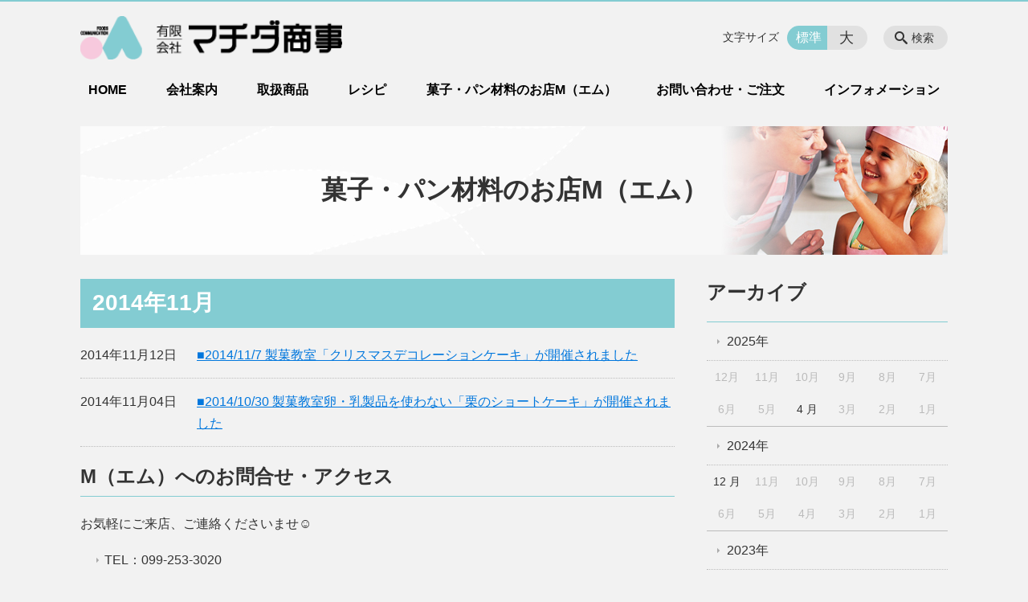

--- FILE ---
content_type: text/html; charset=UTF-8
request_url: https://machidafood.com/shop/date/2014/11
body_size: 58562
content:
<!DOCTYPE html>
<html lang="ja">
<head>
    <!-- Google Tag Manager -->
    <script>(function(w,d,s,l,i){w[l]=w[l]||[];w[l].push({'gtm.start':
                new Date().getTime(),event:'gtm.js'});var f=d.getElementsByTagName(s)[0],
            j=d.createElement(s),dl=l!='dataLayer'?'&l='+l:'';j.async=true;j.src=
            'https://www.googletagmanager.com/gtm.js?id='+i+dl;f.parentNode.insertBefore(j,f);
        })(window,document,'script','dataLayer','GTM-NL9GBF8');</script>
    <!-- End Google Tag Manager -->
    <!-- Google tag (gtag.js) -->
<script async src="https://www.googletagmanager.com/gtag/js?id=G-QFSKJN4MPT"></script>
<script>
  window.dataLayer = window.dataLayer || [];
  function gtag(){dataLayer.push(arguments);}
  gtag('js', new Date());

  gtag('config', 'G-QFSKJN4MPT');
</script>
    <script>
        document.addEventListener('DOMContentLoaded', () => {
            let gtmTagFound = false;
            document.querySelectorAll("script").forEach(scriptTag => {
                if(scriptTag.src.startsWith("https://www.googletagmanager.com/gtag/js?")) {
                    gtmTagFound = true;
                }
            })

            if (gtmTagFound) {
                document.querySelectorAll('a[href^="tel:"]').forEach(link => {
                    link.addEventListener('click', () => {
                        gtag('event', 'click', {
                            link_url: link.href,
                            link_classes: link.className || '',
                            link_id: link.id || '',
                            event_category: 'tel_tap',
                            event_label: link.href
                        });
                    });
                });
            }
        });
    </script>

	<meta charset="utf-8">
	<meta name="description" content="" />
	<meta name="viewport" content="width=device-width, initial-scale=1">
	<title>2014年11月｜菓子・パン材料のお店M（エム）｜有限会社マチダ商事</title>
	        <!-- selesite OGP start -->
        <meta property="og:url" content="/shop/date/2014/11"/>
        <meta property="og:type" content="article"/>
        <meta property="og:title" content="2014年11月｜菓子・パン材料のお店M（エム）｜有限会社マチダ商事"/>
        <meta property="og:description"
              content=""/>
        <meta property="og:image" content="https://machidafood.com/wp-content/uploads/2019/08/ogp-eyecatch.jpg"/>
        <meta name="twitter:card" content="summary"/>
        <meta name="twitter:site" content=""/>
        <meta name="twitter:title" content="2014年11月｜菓子・パン材料のお店M（エム）｜有限会社マチダ商事"/>
        <meta name="twitter:description"
              content=""/>
        <meta name="twitter:image" content="https://machidafood.com/wp-content/uploads/2019/08/ogp-eyecatch.jpg"/>
        <!-- selesite OGP end -->
		<link rel="author" href="https://machidafood.com" title="有限会社マチダ商事" />
<link rel="made" href="http://selesite.com/" title="Webサイト・ホームページ制作パッケージ SELEsite" />
<meta http-equiv="content-language" content="ja">
<meta name="keywords" content="パン材料,ケーキ材料,お菓子器具,製菓用材料,鹿児島" />

<meta name='robots' content='max-image-preview:large' />
	<style>img:is([sizes="auto" i], [sizes^="auto," i]) { contain-intrinsic-size: 3000px 1500px }</style>
	<link rel='dns-prefetch' href='//www.google.com' />
<link rel='dns-prefetch' href='//ssl.selesite.com' />
<link rel='dns-prefetch' href='//cdn.jsdelivr.net' />
<link rel='dns-prefetch' href='//cdnjs.cloudflare.com' />
<link rel='dns-prefetch' href='//secure.gravatar.com' />
<link rel='dns-prefetch' href='//stats.wp.com' />
<link rel='dns-prefetch' href='//v0.wordpress.com' />
<link rel='preconnect' href='//c0.wp.com' />
<link rel="alternate" type="application/rss+xml" title="有限会社マチダ商事 &raquo; 菓子・パン材料のお店M（エム）投稿一覧 フィード" href="https://machidafood.com/shop/feed/" />
<script type="text/javascript">
/* <![CDATA[ */
window._wpemojiSettings = {"baseUrl":"https:\/\/s.w.org\/images\/core\/emoji\/16.0.1\/72x72\/","ext":".png","svgUrl":"https:\/\/s.w.org\/images\/core\/emoji\/16.0.1\/svg\/","svgExt":".svg","source":{"concatemoji":"https:\/\/machidafood.com\/wp-includes\/js\/wp-emoji-release.min.js?ver=6.8.3"}};
/*! This file is auto-generated */
!function(s,n){var o,i,e;function c(e){try{var t={supportTests:e,timestamp:(new Date).valueOf()};sessionStorage.setItem(o,JSON.stringify(t))}catch(e){}}function p(e,t,n){e.clearRect(0,0,e.canvas.width,e.canvas.height),e.fillText(t,0,0);var t=new Uint32Array(e.getImageData(0,0,e.canvas.width,e.canvas.height).data),a=(e.clearRect(0,0,e.canvas.width,e.canvas.height),e.fillText(n,0,0),new Uint32Array(e.getImageData(0,0,e.canvas.width,e.canvas.height).data));return t.every(function(e,t){return e===a[t]})}function u(e,t){e.clearRect(0,0,e.canvas.width,e.canvas.height),e.fillText(t,0,0);for(var n=e.getImageData(16,16,1,1),a=0;a<n.data.length;a++)if(0!==n.data[a])return!1;return!0}function f(e,t,n,a){switch(t){case"flag":return n(e,"\ud83c\udff3\ufe0f\u200d\u26a7\ufe0f","\ud83c\udff3\ufe0f\u200b\u26a7\ufe0f")?!1:!n(e,"\ud83c\udde8\ud83c\uddf6","\ud83c\udde8\u200b\ud83c\uddf6")&&!n(e,"\ud83c\udff4\udb40\udc67\udb40\udc62\udb40\udc65\udb40\udc6e\udb40\udc67\udb40\udc7f","\ud83c\udff4\u200b\udb40\udc67\u200b\udb40\udc62\u200b\udb40\udc65\u200b\udb40\udc6e\u200b\udb40\udc67\u200b\udb40\udc7f");case"emoji":return!a(e,"\ud83e\udedf")}return!1}function g(e,t,n,a){var r="undefined"!=typeof WorkerGlobalScope&&self instanceof WorkerGlobalScope?new OffscreenCanvas(300,150):s.createElement("canvas"),o=r.getContext("2d",{willReadFrequently:!0}),i=(o.textBaseline="top",o.font="600 32px Arial",{});return e.forEach(function(e){i[e]=t(o,e,n,a)}),i}function t(e){var t=s.createElement("script");t.src=e,t.defer=!0,s.head.appendChild(t)}"undefined"!=typeof Promise&&(o="wpEmojiSettingsSupports",i=["flag","emoji"],n.supports={everything:!0,everythingExceptFlag:!0},e=new Promise(function(e){s.addEventListener("DOMContentLoaded",e,{once:!0})}),new Promise(function(t){var n=function(){try{var e=JSON.parse(sessionStorage.getItem(o));if("object"==typeof e&&"number"==typeof e.timestamp&&(new Date).valueOf()<e.timestamp+604800&&"object"==typeof e.supportTests)return e.supportTests}catch(e){}return null}();if(!n){if("undefined"!=typeof Worker&&"undefined"!=typeof OffscreenCanvas&&"undefined"!=typeof URL&&URL.createObjectURL&&"undefined"!=typeof Blob)try{var e="postMessage("+g.toString()+"("+[JSON.stringify(i),f.toString(),p.toString(),u.toString()].join(",")+"));",a=new Blob([e],{type:"text/javascript"}),r=new Worker(URL.createObjectURL(a),{name:"wpTestEmojiSupports"});return void(r.onmessage=function(e){c(n=e.data),r.terminate(),t(n)})}catch(e){}c(n=g(i,f,p,u))}t(n)}).then(function(e){for(var t in e)n.supports[t]=e[t],n.supports.everything=n.supports.everything&&n.supports[t],"flag"!==t&&(n.supports.everythingExceptFlag=n.supports.everythingExceptFlag&&n.supports[t]);n.supports.everythingExceptFlag=n.supports.everythingExceptFlag&&!n.supports.flag,n.DOMReady=!1,n.readyCallback=function(){n.DOMReady=!0}}).then(function(){return e}).then(function(){var e;n.supports.everything||(n.readyCallback(),(e=n.source||{}).concatemoji?t(e.concatemoji):e.wpemoji&&e.twemoji&&(t(e.twemoji),t(e.wpemoji)))}))}((window,document),window._wpemojiSettings);
/* ]]> */
</script>
<style id='wp-emoji-styles-inline-css' type='text/css'>

	img.wp-smiley, img.emoji {
		display: inline !important;
		border: none !important;
		box-shadow: none !important;
		height: 1em !important;
		width: 1em !important;
		margin: 0 0.07em !important;
		vertical-align: -0.1em !important;
		background: none !important;
		padding: 0 !important;
	}
</style>
<link rel='stylesheet' id='wp-block-library-css' href='https://c0.wp.com/c/6.8.3/wp-includes/css/dist/block-library/style.min.css' type='text/css' media='all' />
<style id='classic-theme-styles-inline-css' type='text/css'>
/*! This file is auto-generated */
.wp-block-button__link{color:#fff;background-color:#32373c;border-radius:9999px;box-shadow:none;text-decoration:none;padding:calc(.667em + 2px) calc(1.333em + 2px);font-size:1.125em}.wp-block-file__button{background:#32373c;color:#fff;text-decoration:none}
</style>
<link rel='stylesheet' id='mediaelement-css' href='https://c0.wp.com/c/6.8.3/wp-includes/js/mediaelement/mediaelementplayer-legacy.min.css' type='text/css' media='all' />
<link rel='stylesheet' id='wp-mediaelement-css' href='https://c0.wp.com/c/6.8.3/wp-includes/js/mediaelement/wp-mediaelement.min.css' type='text/css' media='all' />
<style id='jetpack-sharing-buttons-style-inline-css' type='text/css'>
.jetpack-sharing-buttons__services-list{display:flex;flex-direction:row;flex-wrap:wrap;gap:0;list-style-type:none;margin:5px;padding:0}.jetpack-sharing-buttons__services-list.has-small-icon-size{font-size:12px}.jetpack-sharing-buttons__services-list.has-normal-icon-size{font-size:16px}.jetpack-sharing-buttons__services-list.has-large-icon-size{font-size:24px}.jetpack-sharing-buttons__services-list.has-huge-icon-size{font-size:36px}@media print{.jetpack-sharing-buttons__services-list{display:none!important}}.editor-styles-wrapper .wp-block-jetpack-sharing-buttons{gap:0;padding-inline-start:0}ul.jetpack-sharing-buttons__services-list.has-background{padding:1.25em 2.375em}
</style>
<style id='global-styles-inline-css' type='text/css'>
:root{--wp--preset--aspect-ratio--square: 1;--wp--preset--aspect-ratio--4-3: 4/3;--wp--preset--aspect-ratio--3-4: 3/4;--wp--preset--aspect-ratio--3-2: 3/2;--wp--preset--aspect-ratio--2-3: 2/3;--wp--preset--aspect-ratio--16-9: 16/9;--wp--preset--aspect-ratio--9-16: 9/16;--wp--preset--color--black: #000000;--wp--preset--color--cyan-bluish-gray: #abb8c3;--wp--preset--color--white: #ffffff;--wp--preset--color--pale-pink: #f78da7;--wp--preset--color--vivid-red: #cf2e2e;--wp--preset--color--luminous-vivid-orange: #ff6900;--wp--preset--color--luminous-vivid-amber: #fcb900;--wp--preset--color--light-green-cyan: #7bdcb5;--wp--preset--color--vivid-green-cyan: #00d084;--wp--preset--color--pale-cyan-blue: #8ed1fc;--wp--preset--color--vivid-cyan-blue: #0693e3;--wp--preset--color--vivid-purple: #9b51e0;--wp--preset--gradient--vivid-cyan-blue-to-vivid-purple: linear-gradient(135deg,rgba(6,147,227,1) 0%,rgb(155,81,224) 100%);--wp--preset--gradient--light-green-cyan-to-vivid-green-cyan: linear-gradient(135deg,rgb(122,220,180) 0%,rgb(0,208,130) 100%);--wp--preset--gradient--luminous-vivid-amber-to-luminous-vivid-orange: linear-gradient(135deg,rgba(252,185,0,1) 0%,rgba(255,105,0,1) 100%);--wp--preset--gradient--luminous-vivid-orange-to-vivid-red: linear-gradient(135deg,rgba(255,105,0,1) 0%,rgb(207,46,46) 100%);--wp--preset--gradient--very-light-gray-to-cyan-bluish-gray: linear-gradient(135deg,rgb(238,238,238) 0%,rgb(169,184,195) 100%);--wp--preset--gradient--cool-to-warm-spectrum: linear-gradient(135deg,rgb(74,234,220) 0%,rgb(151,120,209) 20%,rgb(207,42,186) 40%,rgb(238,44,130) 60%,rgb(251,105,98) 80%,rgb(254,248,76) 100%);--wp--preset--gradient--blush-light-purple: linear-gradient(135deg,rgb(255,206,236) 0%,rgb(152,150,240) 100%);--wp--preset--gradient--blush-bordeaux: linear-gradient(135deg,rgb(254,205,165) 0%,rgb(254,45,45) 50%,rgb(107,0,62) 100%);--wp--preset--gradient--luminous-dusk: linear-gradient(135deg,rgb(255,203,112) 0%,rgb(199,81,192) 50%,rgb(65,88,208) 100%);--wp--preset--gradient--pale-ocean: linear-gradient(135deg,rgb(255,245,203) 0%,rgb(182,227,212) 50%,rgb(51,167,181) 100%);--wp--preset--gradient--electric-grass: linear-gradient(135deg,rgb(202,248,128) 0%,rgb(113,206,126) 100%);--wp--preset--gradient--midnight: linear-gradient(135deg,rgb(2,3,129) 0%,rgb(40,116,252) 100%);--wp--preset--font-size--small: 13px;--wp--preset--font-size--medium: 20px;--wp--preset--font-size--large: 36px;--wp--preset--font-size--x-large: 42px;--wp--preset--spacing--20: 0.44rem;--wp--preset--spacing--30: 0.67rem;--wp--preset--spacing--40: 1rem;--wp--preset--spacing--50: 1.5rem;--wp--preset--spacing--60: 2.25rem;--wp--preset--spacing--70: 3.38rem;--wp--preset--spacing--80: 5.06rem;--wp--preset--shadow--natural: 6px 6px 9px rgba(0, 0, 0, 0.2);--wp--preset--shadow--deep: 12px 12px 50px rgba(0, 0, 0, 0.4);--wp--preset--shadow--sharp: 6px 6px 0px rgba(0, 0, 0, 0.2);--wp--preset--shadow--outlined: 6px 6px 0px -3px rgba(255, 255, 255, 1), 6px 6px rgba(0, 0, 0, 1);--wp--preset--shadow--crisp: 6px 6px 0px rgba(0, 0, 0, 1);}:where(.is-layout-flex){gap: 0.5em;}:where(.is-layout-grid){gap: 0.5em;}body .is-layout-flex{display: flex;}.is-layout-flex{flex-wrap: wrap;align-items: center;}.is-layout-flex > :is(*, div){margin: 0;}body .is-layout-grid{display: grid;}.is-layout-grid > :is(*, div){margin: 0;}:where(.wp-block-columns.is-layout-flex){gap: 2em;}:where(.wp-block-columns.is-layout-grid){gap: 2em;}:where(.wp-block-post-template.is-layout-flex){gap: 1.25em;}:where(.wp-block-post-template.is-layout-grid){gap: 1.25em;}.has-black-color{color: var(--wp--preset--color--black) !important;}.has-cyan-bluish-gray-color{color: var(--wp--preset--color--cyan-bluish-gray) !important;}.has-white-color{color: var(--wp--preset--color--white) !important;}.has-pale-pink-color{color: var(--wp--preset--color--pale-pink) !important;}.has-vivid-red-color{color: var(--wp--preset--color--vivid-red) !important;}.has-luminous-vivid-orange-color{color: var(--wp--preset--color--luminous-vivid-orange) !important;}.has-luminous-vivid-amber-color{color: var(--wp--preset--color--luminous-vivid-amber) !important;}.has-light-green-cyan-color{color: var(--wp--preset--color--light-green-cyan) !important;}.has-vivid-green-cyan-color{color: var(--wp--preset--color--vivid-green-cyan) !important;}.has-pale-cyan-blue-color{color: var(--wp--preset--color--pale-cyan-blue) !important;}.has-vivid-cyan-blue-color{color: var(--wp--preset--color--vivid-cyan-blue) !important;}.has-vivid-purple-color{color: var(--wp--preset--color--vivid-purple) !important;}.has-black-background-color{background-color: var(--wp--preset--color--black) !important;}.has-cyan-bluish-gray-background-color{background-color: var(--wp--preset--color--cyan-bluish-gray) !important;}.has-white-background-color{background-color: var(--wp--preset--color--white) !important;}.has-pale-pink-background-color{background-color: var(--wp--preset--color--pale-pink) !important;}.has-vivid-red-background-color{background-color: var(--wp--preset--color--vivid-red) !important;}.has-luminous-vivid-orange-background-color{background-color: var(--wp--preset--color--luminous-vivid-orange) !important;}.has-luminous-vivid-amber-background-color{background-color: var(--wp--preset--color--luminous-vivid-amber) !important;}.has-light-green-cyan-background-color{background-color: var(--wp--preset--color--light-green-cyan) !important;}.has-vivid-green-cyan-background-color{background-color: var(--wp--preset--color--vivid-green-cyan) !important;}.has-pale-cyan-blue-background-color{background-color: var(--wp--preset--color--pale-cyan-blue) !important;}.has-vivid-cyan-blue-background-color{background-color: var(--wp--preset--color--vivid-cyan-blue) !important;}.has-vivid-purple-background-color{background-color: var(--wp--preset--color--vivid-purple) !important;}.has-black-border-color{border-color: var(--wp--preset--color--black) !important;}.has-cyan-bluish-gray-border-color{border-color: var(--wp--preset--color--cyan-bluish-gray) !important;}.has-white-border-color{border-color: var(--wp--preset--color--white) !important;}.has-pale-pink-border-color{border-color: var(--wp--preset--color--pale-pink) !important;}.has-vivid-red-border-color{border-color: var(--wp--preset--color--vivid-red) !important;}.has-luminous-vivid-orange-border-color{border-color: var(--wp--preset--color--luminous-vivid-orange) !important;}.has-luminous-vivid-amber-border-color{border-color: var(--wp--preset--color--luminous-vivid-amber) !important;}.has-light-green-cyan-border-color{border-color: var(--wp--preset--color--light-green-cyan) !important;}.has-vivid-green-cyan-border-color{border-color: var(--wp--preset--color--vivid-green-cyan) !important;}.has-pale-cyan-blue-border-color{border-color: var(--wp--preset--color--pale-cyan-blue) !important;}.has-vivid-cyan-blue-border-color{border-color: var(--wp--preset--color--vivid-cyan-blue) !important;}.has-vivid-purple-border-color{border-color: var(--wp--preset--color--vivid-purple) !important;}.has-vivid-cyan-blue-to-vivid-purple-gradient-background{background: var(--wp--preset--gradient--vivid-cyan-blue-to-vivid-purple) !important;}.has-light-green-cyan-to-vivid-green-cyan-gradient-background{background: var(--wp--preset--gradient--light-green-cyan-to-vivid-green-cyan) !important;}.has-luminous-vivid-amber-to-luminous-vivid-orange-gradient-background{background: var(--wp--preset--gradient--luminous-vivid-amber-to-luminous-vivid-orange) !important;}.has-luminous-vivid-orange-to-vivid-red-gradient-background{background: var(--wp--preset--gradient--luminous-vivid-orange-to-vivid-red) !important;}.has-very-light-gray-to-cyan-bluish-gray-gradient-background{background: var(--wp--preset--gradient--very-light-gray-to-cyan-bluish-gray) !important;}.has-cool-to-warm-spectrum-gradient-background{background: var(--wp--preset--gradient--cool-to-warm-spectrum) !important;}.has-blush-light-purple-gradient-background{background: var(--wp--preset--gradient--blush-light-purple) !important;}.has-blush-bordeaux-gradient-background{background: var(--wp--preset--gradient--blush-bordeaux) !important;}.has-luminous-dusk-gradient-background{background: var(--wp--preset--gradient--luminous-dusk) !important;}.has-pale-ocean-gradient-background{background: var(--wp--preset--gradient--pale-ocean) !important;}.has-electric-grass-gradient-background{background: var(--wp--preset--gradient--electric-grass) !important;}.has-midnight-gradient-background{background: var(--wp--preset--gradient--midnight) !important;}.has-small-font-size{font-size: var(--wp--preset--font-size--small) !important;}.has-medium-font-size{font-size: var(--wp--preset--font-size--medium) !important;}.has-large-font-size{font-size: var(--wp--preset--font-size--large) !important;}.has-x-large-font-size{font-size: var(--wp--preset--font-size--x-large) !important;}
:where(.wp-block-post-template.is-layout-flex){gap: 1.25em;}:where(.wp-block-post-template.is-layout-grid){gap: 1.25em;}
:where(.wp-block-columns.is-layout-flex){gap: 2em;}:where(.wp-block-columns.is-layout-grid){gap: 2em;}
:root :where(.wp-block-pullquote){font-size: 1.5em;line-height: 1.6;}
</style>
<link rel='stylesheet' id='contact-form-7-css' href='https://machidafood.com/wp-content/plugins/contact-form-7/includes/css/styles.css?ver=6.1.2' type='text/css' media='all' />
<link rel='stylesheet' id='globalStyle-css' href='//ssl.selesite.com/s4/themes/global/css/selesite-global.css?ver=6.8.3' type='text/css' media='screen,print' />
<link rel='stylesheet' id='style-css' href='https://machidafood.com/wp-content/themes/S4-003-Black/resources/functions/css/style.css?ver=6.8.3' type='text/css' media='screen,print' />
<link rel='stylesheet' id='fancybox-css' href='https://cdnjs.cloudflare.com/ajax/libs/fancybox/3.1.20/jquery.fancybox.min.css?ver=6.8.3' type='text/css' media='screen,print' />
<script type="text/javascript" src="https://machidafood.com/wp-content/themes/S4-003-Black/resources/functions/js/jquery-3.6.1.min.js?ver=6.8.3" id="jquery-js"></script>
<script type="text/javascript" src="https://c0.wp.com/c/6.8.3/wp-includes/js/jquery/jquery-migrate.min.js" id="jquery-migrate-js"></script>
<script type="text/javascript" src="https://machidafood.com/wp-content/themes/S4-003-Black/resources/functions/js/functions.js?ver=20221108" id="functions-js"></script>
<link rel="https://api.w.org/" href="https://machidafood.com/wp-json/" /><link rel="EditURI" type="application/rsd+xml" title="RSD" href="https://machidafood.com/xmlrpc.php?rsd" />
<meta name="generator" content="WordPress 6.8.3" />
<style>
/* google reCaptchaバッヂ非表示 */
.grecaptcha-badge {
	visibility: hidden !important;
	pointer-events: none !important;
}
.grecaptcha-form-notice {
	margin-top: 25px !important;
	font-size: 87.5%;
	opacity: .7;
	text-align: center;
	line-height: 1.5
}
.grecaptcha-form-notice a {
	color: inherit !important;
}
</style>
	<style>img#wpstats{display:none}</style>
		<style type="text/css">.inv-recaptcha-holder { margin-bottom: 16px; }</style>		<style type="text/css" id="wp-custom-css">
			.iframe-wrap {
  position: relative;
  padding-bottom: 56.25%;
  height: 0;
  margin-bottom: 30px;
  overflow: hidden;
}

.iframe-wrap iframe {
  position: absolute;
  top: 0;
  left: 0;
  width: 100%;
  height: 100%;
}

.clearfix::after {
  content: "";
  display: block;
  clear: both;
}

.col-left {
  float: left;
  padding-right: 15px;
	margin-top: 0 !important;
}

.col-right {
  float: right;
  padding-left: 15px;
	margin-top: 0 !important;
}
.machidafood {
	margin-bottom: 30px;
}

.w30 {
  width: 30%;
}
.w40 {
  width: 40%;
}
.w50 {
  width: 50%;
}
.w60 {
  width: 60%;
}

.w70 {
  width: 70%;
}
.w100 {
  width: 100%;
}

.text-center {
  text-align: center;
}

.text-right {
  text-align: right;
}

dl.form {
  overflow: hidden;
  padding: 15px 0;
  border-bottom: #ddd 1px solid;
}

dl.form dt {
  background: none;
  float: left;
  width: 20%;
  font-weight: bold;
}

dl.form dd {
  width: 78%;
  float: right;
}

input,
textarea {
  padding: 10px 15px;
}

input[type="text"],
textarea {
  width: 100%;
}

.contact-box {
  border: 2px solid #ddd;
  padding: 30px;
  font-size: 120%;
  font-weight: bold;
  text-align: center;
  margin: 0 auto 30px;
}

table {
  width: 100%;
}

table th,
table td {
  padding: 15px;
}

@media (max-width: 667px) {
  .col-left {
    float: none;
    padding-right: 0;
    padding-bottom: 15px;
  }
  .col-right {
    float: none;
    padding-left: 0;
    padding-bottom: 15px;
  }
  .w50,.w40,.w60 {
    width: 100%;
  }
  dl.form dt {
    float: none;
    width: 100%;
  }
  dl.form dd {
    width: 100%;
    float: none;
  }
  .table-default th,
  .table-default td {
    width: 100%;
    display: block;
  }
  .table-default th {
    min-width: 100%;
    white-space: nowrap;
  }
  .table-default td {
    width: 100%;
  }
  .contact-box {
    padding: 15px;
    font-size: 100%;
  }
}

.editing .apply a {
  background-color: #83ccd2;
}

.editing .apply a:hover {
  background-color: #8f0021;
}

.more a {
  border: 1px solid #83ccd2;
  color: #83ccd2;
}

.more a:hover {
  background-color: #83ccd2;
}

/* MARK: Theme
:::::::::::::::::::::::::::::::::::::::::::::::::::::::::::::::::::::::::: */
.header {
  border-top-color: #83ccd2;
}

.font-size input:checked + .font-size-default,
.font-size input:checked + .font-size-large {
  background-color: #83ccd2;
}

.header #menu .main-menu ul li a {
  color: #000;
}

.header #menu .main-menu ul li.stay a {
  background-color: #83ccd2;
}

.main h1 {
  border-bottom-color: #83ccd2;
}

.editing h2,
.main h2 {
  border-bottom-color: #83ccd2;
}

.editing h3,
.main h3 {
  border-bottom-color: #83ccd2;
}

.search-results-contents .search-results-form .search-results-submit {
  background-color: #83ccd2;
}

.pagination .current {
  background-color: #83ccd2;
}

.utilities .navigation .navigation-title {
  border-bottom-color: #83ccd2;
}

.footer .container {
  border-top-color: #83ccd2;
}

body {
  background-color: #f2f2f2;
}

strong {
  color: #F68AB9;
}

.sp {
  display: none !important;
}

@media (max-width: 667px) {
  .sp {
    display: block !important;
  }
  .sp .applybtn {
    display: block !important;
    padding: 10px 20px !important;
    background-color: #83ccd2 !important;
    border-radius: 25px;
    vertical-align: middle;
    text-decoration: none;
    text-align: inherit;
    font-weight: bold;
    color: #fff;
    width: 100% !important;
    text-align: center;
  }
  .pc {
    display: none;
  }
}


.editing .apply a:hover {
  background-color: #54AFB6;
}

.editing h2.headline-news,
.main h2.headline-news {
  color: #fff;
  background-color: #83ccd2;
  padding: 10px 15px;
}

h1.page-title {
  color: #fff;
  background-color: #83ccd2;
  padding: 10px 15px;
}

.eyecatch img {
  width: 100%;
}
/*# sourceMappingURL=custom.css.map */		</style>
		</head>
<body class="shop sidebar-right">
<!-- Google Tag Manager (noscript) -->
<noscript><iframe src="https://www.googletagmanager.com/ns.html?id=GTM-NL9GBF8"
                  height="0" width="0" style="display:none;visibility:hidden"></iframe></noscript>
<!-- End Google Tag Manager (noscript) -->

<header class="header" id="header">
	<div class="container">
			<p class="logo">

			<a href="https://machidafood.com" title=" 有限会社マチダ商事">
			<img src="https://machidafood.com/wp-content/uploads/2019/07/logo.gif" width="326" height="45" alt=" 有限会社マチダ商事">
		</a>
    	</p>
		<div class="menu-overlay state-hide" id="menu_overlay"></div>
		<div class="menu state-hide" id="menu">
			<nav class="main-menu">
				<ul class="navigation">
	<li class="home " >
		<a href="https://machidafood.com" >
			HOME		</a>
	</li>
	<li class="about " >
		<a href="https://machidafood.com/about" >
			会社案内		</a>
	</li>
	<li class="merchandise " >
		<a href="https://machidafood.com/merchandise" >
			取扱商品		</a>
	</li>
	<li class="recipe " >
		<a href="https://machidafood.com/recipe" >
			レシピ		</a>
	</li>
	<li class="shop " >
		<a href="https://machidafood.com/shop" >
			菓子・パン材料のお店M（エム）		</a>
	</li>
	<li class="contact " >
		<a href="https://machidafood.com/contact" >
			お問い合わせ・ご注文		</a>
	</li>
	<li class="information " >
		<a href="https://machidafood.com/information" >
			インフォメーション		</a>
	</li>
</ul>			</nav>
						<div class="search-overlay state-hide" id="search_overlay"></div>
			<form action="https://machidafood.com" class="search state-hide" id="search">
				<input name="s" type="search" class="search-input" id="search_input" placeholder="サイト内検索">
			</form>
			<div class="search-btn" id="search_btn">検索</div>
			<div class="font-size">
				<span class="font-size-title">文字サイズ</span>

				<input type="radio" name="font_size" id="font_size_default" data-css-url="https://machidafood.com/wp-content/themes/S4-003-Black/resources/functions/css/font-size-default.css">
				<label class="font-size-default" for="font_size_default" title="標準のサイズ">標準</label>

				<input type="radio" name="font_size" id="font_size_large" data-css-url="https://machidafood.com/wp-content/themes/S4-003-Black/resources/functions/css/font-size-large.css">
				<label class="font-size-large" for="font_size_large" title="大きいサイズ">大</label>
			</div>
		</div>
	</div>
	<link rel="stylesheet" type="text/css" href="https://machidafood.com/wp-content/themes/S4-003-Black/resources/functions/css/font-size-default.css" media="screen,print" id="jstyle">
</header>

<div class="core" id="core">
	<div class="intro" id="intro">
			<div class="container" style='background-image: url("https://machidafood.com/wp-content/uploads/2019/07/m.jpg")'>
		<div class="intro-contents">
							<p class="title">菓子・パン材料のお店M（エム）</p>
					</div>
	</div>
	</div>

	<div class="contents-wrapper">
		
		<div class="contents" id="contents">
			<div class="container">
				<main class="main editing" id="main">


					        <h1 class="page-title">2014年11月</h1>
		
						<div class="page-list news-simple-1 columns-1">
					<div class="page-list-item columns-item">
				<p class="title"><a href="https://machidafood.com/shop/2014117">■2014/11/7 製菓教室「クリスマスデコレーションケーキ」が開催されました</a></p>
				<p class="date">2014年11月12日</p>
				<p class="category-list">
									</p>
			</div>
					<div class="page-list-item columns-item">
				<p class="title"><a href="https://machidafood.com/shop/lesson_20141030">■2014/10/30 製菓教室卵・乳製品を使わない「栗のショートケーキ」が開催されました</a></p>
				<p class="date">2014年11月04日</p>
				<p class="category-list">
									</p>
			</div>
			</div>
	
	<!-- no paging and no show all link-->

<div class="common-contents common-bottom editing">
	<h2>M（エム）へのお問合せ・アクセス</h2>
<p>お気軽にご来店、ご連絡くださいませ☺</p>
<ul>
<li>TEL：099-253-3020</li>
<li>鹿児島市中央町36-16（googlemapで地図を見る）</li>
<li>営業時間：10:00～17:00(2019年1月より営業時間が変更になりました)</li>
<li>店休日：日曜および祝日</li>
</ul>
<div class="iframe-wrap"><iframe loading="lazy" style="border: 0;" src="https://www.google.com/maps/embed?pb=!1m18!1m12!1m3!1d3398.9946061296946!2d130.54106201515205!3d31.57919578135007!2m3!1f0!2f0!3f0!3m2!1i1024!2i768!4f13.1!3m3!1m2!1s0x353e6748825e4b3b%3A0x5d93cec9644a2e91!2z44CSODkwLTAwNTMg6bm_5YWQ5bO255yM6bm_5YWQ5bO25biC5Lit5aSu55S677yT77yW4oiS77yR77yW!5e0!3m2!1sja!2sjp!4v1563948598106!5m2!1sja!2sjp" width="600" height="450" frameborder="0" allowfullscreen="allowfullscreen"></iframe></div>
</div>

				</main>

			</div>
		</div>
		<div class="utilities">
	<div class="container">
		
    <div class="navigation archive">
        <h2 class="navigation-title">アーカイブ</h2>
        <ul>
			                <li>
                    <a href="https://machidafood.com/shop/date/2025/"
                       class="archive-year">2025年</a>
                    <ul class="archive-month">
													                                <li><span>12月</span></li>
																				                                <li><span>11月</span></li>
																				                                <li><span>10月</span></li>
																				                                <li><span>9月</span></li>
																				                                <li><span>8月</span></li>
																				                                <li><span>7月</span></li>
																				                                <li><span>6月</span></li>
																				                                <li><span>5月</span></li>
																												                                <li>
                                    <a href="https://machidafood.com/shop/date/2025/04">4                                        月</a></li>
																				                                <li><span>3月</span></li>
																				                                <li><span>2月</span></li>
																				                                <li><span>1月</span></li>
													                    </ul>
                </li>
			                <li>
                    <a href="https://machidafood.com/shop/date/2024/"
                       class="archive-year">2024年</a>
                    <ul class="archive-month">
																					                                <li>
                                    <a href="https://machidafood.com/shop/date/2024/12">12                                        月</a></li>
																				                                <li><span>11月</span></li>
																				                                <li><span>10月</span></li>
																				                                <li><span>9月</span></li>
																				                                <li><span>8月</span></li>
																				                                <li><span>7月</span></li>
																				                                <li><span>6月</span></li>
																				                                <li><span>5月</span></li>
																				                                <li><span>4月</span></li>
																				                                <li><span>3月</span></li>
																				                                <li><span>2月</span></li>
																				                                <li><span>1月</span></li>
													                    </ul>
                </li>
			                <li>
                    <a href="https://machidafood.com/shop/date/2023/"
                       class="archive-year">2023年</a>
                    <ul class="archive-month">
																					                                <li>
                                    <a href="https://machidafood.com/shop/date/2023/12">12                                        月</a></li>
																				                                <li><span>11月</span></li>
																												                                <li>
                                    <a href="https://machidafood.com/shop/date/2023/10">10                                        月</a></li>
																				                                <li><span>9月</span></li>
																												                                <li>
                                    <a href="https://machidafood.com/shop/date/2023/08">8                                        月</a></li>
																												                                <li>
                                    <a href="https://machidafood.com/shop/date/2023/07">7                                        月</a></li>
																				                                <li><span>6月</span></li>
																				                                <li><span>5月</span></li>
																												                                <li>
                                    <a href="https://machidafood.com/shop/date/2023/04">4                                        月</a></li>
																				                                <li><span>3月</span></li>
																												                                <li>
                                    <a href="https://machidafood.com/shop/date/2023/02">2                                        月</a></li>
																												                                <li>
                                    <a href="https://machidafood.com/shop/date/2023/01">1                                        月</a></li>
													                    </ul>
                </li>
			                <li>
                    <a href="https://machidafood.com/shop/date/2022/"
                       class="archive-year">2022年</a>
                    <ul class="archive-month">
													                                <li><span>12月</span></li>
																												                                <li>
                                    <a href="https://machidafood.com/shop/date/2022/11">11                                        月</a></li>
																				                                <li><span>10月</span></li>
																				                                <li><span>9月</span></li>
																				                                <li><span>8月</span></li>
																												                                <li>
                                    <a href="https://machidafood.com/shop/date/2022/07">7                                        月</a></li>
																				                                <li><span>6月</span></li>
																				                                <li><span>5月</span></li>
																												                                <li>
                                    <a href="https://machidafood.com/shop/date/2022/04">4                                        月</a></li>
																				                                <li><span>3月</span></li>
																				                                <li><span>2月</span></li>
																				                                <li><span>1月</span></li>
													                    </ul>
                </li>
			                <li>
                    <a href="https://machidafood.com/shop/date/2021/"
                       class="archive-year">2021年</a>
                    <ul class="archive-month">
													                                <li><span>12月</span></li>
																												                                <li>
                                    <a href="https://machidafood.com/shop/date/2021/11">11                                        月</a></li>
																				                                <li><span>10月</span></li>
																				                                <li><span>9月</span></li>
																				                                <li><span>8月</span></li>
																				                                <li><span>7月</span></li>
																				                                <li><span>6月</span></li>
																				                                <li><span>5月</span></li>
																												                                <li>
                                    <a href="https://machidafood.com/shop/date/2021/04">4                                        月</a></li>
																				                                <li><span>3月</span></li>
																				                                <li><span>2月</span></li>
																				                                <li><span>1月</span></li>
													                    </ul>
                </li>
			                <li>
                    <a href="https://machidafood.com/shop/date/2020/"
                       class="archive-year">2020年</a>
                    <ul class="archive-month">
													                                <li><span>12月</span></li>
																				                                <li><span>11月</span></li>
																				                                <li><span>10月</span></li>
																				                                <li><span>9月</span></li>
																				                                <li><span>8月</span></li>
																												                                <li>
                                    <a href="https://machidafood.com/shop/date/2020/07">7                                        月</a></li>
																				                                <li><span>6月</span></li>
																				                                <li><span>5月</span></li>
																												                                <li>
                                    <a href="https://machidafood.com/shop/date/2020/04">4                                        月</a></li>
																				                                <li><span>3月</span></li>
																				                                <li><span>2月</span></li>
																												                                <li>
                                    <a href="https://machidafood.com/shop/date/2020/01">1                                        月</a></li>
													                    </ul>
                </li>
			                <li>
                    <a href="https://machidafood.com/shop/date/2019/"
                       class="archive-year">2019年</a>
                    <ul class="archive-month">
																					                                <li>
                                    <a href="https://machidafood.com/shop/date/2019/12">12                                        月</a></li>
																				                                <li><span>11月</span></li>
																				                                <li><span>10月</span></li>
																												                                <li>
                                    <a href="https://machidafood.com/shop/date/2019/09">9                                        月</a></li>
																				                                <li><span>8月</span></li>
																												                                <li>
                                    <a href="https://machidafood.com/shop/date/2019/07">7                                        月</a></li>
																				                                <li><span>6月</span></li>
																				                                <li><span>5月</span></li>
																				                                <li><span>4月</span></li>
																												                                <li>
                                    <a href="https://machidafood.com/shop/date/2019/03">3                                        月</a></li>
																				                                <li><span>2月</span></li>
																				                                <li><span>1月</span></li>
													                    </ul>
                </li>
			                <li>
                    <a href="https://machidafood.com/shop/date/2014/"
                       class="archive-year">2014年</a>
                    <ul class="archive-month">
													                                <li><span>12月</span></li>
																												                                <li>
                                    <a href="https://machidafood.com/shop/date/2014/11">11                                        月</a></li>
																												                                <li>
                                    <a href="https://machidafood.com/shop/date/2014/10">10                                        月</a></li>
																												                                <li>
                                    <a href="https://machidafood.com/shop/date/2014/09">9                                        月</a></li>
																												                                <li>
                                    <a href="https://machidafood.com/shop/date/2014/08">8                                        月</a></li>
																												                                <li>
                                    <a href="https://machidafood.com/shop/date/2014/07">7                                        月</a></li>
																												                                <li>
                                    <a href="https://machidafood.com/shop/date/2014/06">6                                        月</a></li>
																												                                <li>
                                    <a href="https://machidafood.com/shop/date/2014/05">5                                        月</a></li>
																				                                <li><span>4月</span></li>
																												                                <li>
                                    <a href="https://machidafood.com/shop/date/2014/03">3                                        月</a></li>
																												                                <li>
                                    <a href="https://machidafood.com/shop/date/2014/02">2                                        月</a></li>
																												                                <li>
                                    <a href="https://machidafood.com/shop/date/2014/01">1                                        月</a></li>
													                    </ul>
                </li>
			                <li>
                    <a href="https://machidafood.com/shop/date/2013/"
                       class="archive-year">2013年</a>
                    <ul class="archive-month">
													                                <li><span>12月</span></li>
																												                                <li>
                                    <a href="https://machidafood.com/shop/date/2013/11">11                                        月</a></li>
																												                                <li>
                                    <a href="https://machidafood.com/shop/date/2013/10">10                                        月</a></li>
																												                                <li>
                                    <a href="https://machidafood.com/shop/date/2013/09">9                                        月</a></li>
																												                                <li>
                                    <a href="https://machidafood.com/shop/date/2013/08">8                                        月</a></li>
																												                                <li>
                                    <a href="https://machidafood.com/shop/date/2013/07">7                                        月</a></li>
																												                                <li>
                                    <a href="https://machidafood.com/shop/date/2013/06">6                                        月</a></li>
																												                                <li>
                                    <a href="https://machidafood.com/shop/date/2013/05">5                                        月</a></li>
																												                                <li>
                                    <a href="https://machidafood.com/shop/date/2013/04">4                                        月</a></li>
																				                                <li><span>3月</span></li>
																				                                <li><span>2月</span></li>
																				                                <li><span>1月</span></li>
													                    </ul>
                </li>
			        </ul>
    </div>
	</div>
</div>
	</div>
</div>
<footer class="footer" id="footer">
	<div class="pagetop-btn-wrapper">
		<a href="#" title="ページの先頭へ戻る" class="pagetop-btn" id="pagetop_btn">ページの先頭へ戻る</a>
	</div>
	<div class="container">
		
<ul class="topic-path">
						<li><a href="https://machidafood.com/">ホーム</a></li>
								<li><a href="https://machidafood.com/shop">菓子・パン材料のお店M（エム）</a></li>
								<li><a href="https://machidafood.com/shop/date/2014/">2014年</a></li>
								<li>11月</li>
			</ul>
		<div class="footer-contents">
			
	<p class="logo">

			<a href="https://machidafood.com" title=" 有限会社マチダ商事">
			<img src="https://machidafood.com/wp-content/uploads/2019/07/logo.gif" width="326" height="45" alt=" 有限会社マチダ商事">
		</a>
    
	</p>
			
			<div class="qr-contents">
				<div class="qr">
					<p class="qr-image">
												<img src="https://api.qrserver.com/v1/create-qr-code/?data=https%3A%2F%2Fmachidafood.com&size=68x68&format=png&margin=10&color=0-0-0&bg-color=255-255-255" alt="QRコード">
					</p>
					<p class="text">QRコードをスマートフォン等で読み取って、<wbr>このウェブサイトにアクセスできます。</p>
					<p class="url"><a href="https://machidafood.com">https://machidafood.com</a></p>
				</div>
			</div>
		</div>
		<div class="guide">
			<div class="sub-menu">
	<div class="menu-menu1-container"><ul id="menu-menu1" class="menu"><li id="menu-item-8" class="menu-item menu-item-type-post_type menu-item-object-page menu-item-8"><a href="https://machidafood.com/privacy_policy">プライバシーポリシー</a></li>
<li id="menu-item-9" class="menu-item menu-item-type-post_type menu-item-object-page menu-item-9"><a href="https://machidafood.com/sitemap">サイトマップ</a></li>
</ul></div></div>		</div>
		<p class="copyright"><small>&copy; 有限会社マチダ商事.</small></p>
	</div>
</footer>
<div class="menu-btn" id="menu_btn">メニュー</div>

<script type="speculationrules">
{"prefetch":[{"source":"document","where":{"and":[{"href_matches":"\/*"},{"not":{"href_matches":["\/wp-*.php","\/wp-admin\/*","\/wp-content\/uploads\/*","\/wp-content\/*","\/wp-content\/plugins\/*","\/wp-content\/themes\/S4-003-Black\/*","\/wp-content\/themes\/habakiri\/*","\/*\\?(.+)"]}},{"not":{"selector_matches":"a[rel~=\"nofollow\"]"}},{"not":{"selector_matches":".no-prefetch, .no-prefetch a"}}]},"eagerness":"conservative"}]}
</script>
<script>
window.addEventListener('load', () => {
  const form = document.querySelector('form.wpcf7-form');
  if (!form) return;
  const sent = { success: false, error: false };

  new MutationObserver(() => {
    const status = form.getAttribute('data-status');
    if (status === 'sent' && !sent.success) {
      sent.success = true;
      gtag('event', 'form_submit_success', {
        event_category: 'contactform7',
        event_label: 'フォーム送信成功',
        value: 1
      });
    } else if (status === 'invalid' && !sent.error) {
      sent.error = true;
      gtag('event', 'form_input_error', {
        event_category: 'contactform7',
        event_label: 'フォーム入力エラー',
        value: 0
      });
    }
  }).observe(form, { attributes: true, attributeFilter: ['data-status'] });
});
</script>
<script>
document.addEventListener('DOMContentLoaded', function() {
  document.querySelectorAll('a').forEach(function(link) {
    var component = "不明";
    if (link.closest('header.header .logo')) component = "ヘッダーロゴ";
    else if (link.closest('header.header .free')) component = "ヘッダーのフリーエリア";
    else if (link.closest('header.header .menu .main-menu .navigation')) component = "グローバルナビ";
    else if (link.closest('.slideshow')) component = "メインビジュアル";
    else if (link.closest('.shortcut')) component = "ショートカットエリア";
    else if (link.closest('.lead-contents')) component = "リード文";
    else if (link.closest('.page-list')) component = "ピックアップエリア";
    else if (link.closest('.more.right')) component = "一覧を見る";
    else if (link.closest('main') && !link.closest('.page-list')) component = "ページ内コンテンツ";
    else if (link.closest('.side-contact.pc')) component = "PCフローティングバナー";
    else if (link.closest('.footer-contact.sp')) component = "SPフローティングバナー";
    else if (link.closest('.common-contents') && !link.closest('.side-contact.pc') && !link.closest('.footer-contact.sp')) component = "共通コンテンツ";
    else if (link.closest('.pagetop-btn')) component = "ページトップボタン";
    else if (link.closest('.topic-path')) component = "パンくずリスト";
    else if (link.closest('.footer-contents .logo')) component = "フッターロゴ";
    else if (link.closest('.footer-contents .free')) component = "フッターのフリーエリア";
    else if (link.closest('.footer-contents .qr-contents')) component = "フッターのQRコード横";
    else if (link.closest('footer.footer .guide')) component = "フッターナビゲーション";
    else if (link.closest('.utilities .navigation')) component = "ページナビゲーション";
    else if (link.closest('.utilities .free')) component = "ページ下部フリーエリア";
    else if (link.closest('.utilities .banner')) component = "サイドバナー";

    var linkType = link.querySelector('img') ? "画像" :
                   (link.href === "#" || link.href.endsWith("#") || link.getAttribute('href') === 'javascript:void(0)') ? "空リンク" :
                   "テキスト";

    if (link.origin === window.location.origin || link.href === "#" || link.href.endsWith("#") || link.getAttribute('href') === 'javascript:void(0)') {
      link.addEventListener('click', function() {
        var navigationPath = link.pathname + link.hash;
        gtag('event', 'internal_click', {
          'event_category': 'click',
          'event_label': 'navigation_path',
          'value': '1',
          'component': component,
          'link_path': navigationPath,
          'link_classes': link.className,
          'link_text': link.textContent.trim().length > 0 ? link.textContent : "(画像/その他)",
          'link_type': linkType,
        });
      });
    }
  });
});
</script>
<script>
document.addEventListener('DOMContentLoaded', function() {
  var hasScrolled25 = false;
  var hasScrolled50 = false;
  var hasScrolled75 = false;
  function checkScroll() {
    var scrollPosition = window.pageYOffset + window.innerHeight;
    var totalHeight = document.documentElement.scrollHeight;
    var scrollPercentage = (scrollPosition / totalHeight) * 100;
    if (!hasScrolled25 && scrollPercentage >= 25) {
      hasScrolled25 = true;
      gtag('event', 'scroll', {'event_category': 'scroll_percentage', 'event_label': 'scroll_25per', 'percent_scrolled': 25});
    }
    if (!hasScrolled50 && scrollPercentage >= 50) {
      hasScrolled50 = true;
      gtag('event', 'scroll', {'event_category': 'scroll_percentage', 'event_label': 'scroll_50per', 'percent_scrolled': 50});
    }
    if (!hasScrolled75 && scrollPercentage >= 75) {
      hasScrolled75 = true;
      gtag('event', 'scroll', {'event_category': 'scroll_percentage', 'event_label': 'scroll_75per', 'percent_scrolled': 75});
    }
  }
  window.addEventListener('scroll', checkScroll);
});
</script>
<script type="text/javascript" src="https://c0.wp.com/c/6.8.3/wp-includes/js/dist/hooks.min.js" id="wp-hooks-js"></script>
<script type="text/javascript" src="https://c0.wp.com/c/6.8.3/wp-includes/js/dist/i18n.min.js" id="wp-i18n-js"></script>
<script type="text/javascript" id="wp-i18n-js-after">
/* <![CDATA[ */
wp.i18n.setLocaleData( { 'text direction\u0004ltr': [ 'ltr' ] } );
/* ]]> */
</script>
<script type="text/javascript" src="https://machidafood.com/wp-content/plugins/contact-form-7/includes/swv/js/index.js?ver=6.1.2" id="swv-js"></script>
<script type="text/javascript" id="contact-form-7-js-translations">
/* <![CDATA[ */
( function( domain, translations ) {
	var localeData = translations.locale_data[ domain ] || translations.locale_data.messages;
	localeData[""].domain = domain;
	wp.i18n.setLocaleData( localeData, domain );
} )( "contact-form-7", {"translation-revision-date":"2025-09-30 07:44:19+0000","generator":"GlotPress\/4.0.1","domain":"messages","locale_data":{"messages":{"":{"domain":"messages","plural-forms":"nplurals=1; plural=0;","lang":"ja_JP"},"This contact form is placed in the wrong place.":["\u3053\u306e\u30b3\u30f3\u30bf\u30af\u30c8\u30d5\u30a9\u30fc\u30e0\u306f\u9593\u9055\u3063\u305f\u4f4d\u7f6e\u306b\u7f6e\u304b\u308c\u3066\u3044\u307e\u3059\u3002"],"Error:":["\u30a8\u30e9\u30fc:"]}},"comment":{"reference":"includes\/js\/index.js"}} );
/* ]]> */
</script>
<script type="text/javascript" id="contact-form-7-js-before">
/* <![CDATA[ */
var wpcf7 = {
    "api": {
        "root": "https:\/\/machidafood.com\/wp-json\/",
        "namespace": "contact-form-7\/v1"
    }
};
/* ]]> */
</script>
<script type="text/javascript" src="https://machidafood.com/wp-content/plugins/contact-form-7/includes/js/index.js?ver=6.1.2" id="contact-form-7-js"></script>
<script type="text/javascript" id="google-invisible-recaptcha-js-before">
/* <![CDATA[ */
var renderInvisibleReCaptcha = function() {

    for (var i = 0; i < document.forms.length; ++i) {
        var form = document.forms[i];
        var holder = form.querySelector('.inv-recaptcha-holder');

        if (null === holder) continue;
		holder.innerHTML = '';

         (function(frm){
			var cf7SubmitElm = frm.querySelector('.wpcf7-submit');
            var holderId = grecaptcha.render(holder,{
                'sitekey': '6LczU9wUAAAAAD_uOBecqARZ2vytKA6ALtGfxWtH', 'size': 'invisible', 'badge' : 'inline',
                'callback' : function (recaptchaToken) {
					if((null !== cf7SubmitElm) && (typeof jQuery != 'undefined')){jQuery(frm).submit();grecaptcha.reset(holderId);return;}
					 HTMLFormElement.prototype.submit.call(frm);
                },
                'expired-callback' : function(){grecaptcha.reset(holderId);}
            });

			if(null !== cf7SubmitElm && (typeof jQuery != 'undefined') ){
				jQuery(cf7SubmitElm).off('click').on('click', function(clickEvt){
					clickEvt.preventDefault();
					grecaptcha.execute(holderId);
				});
			}
			else
			{
				frm.onsubmit = function (evt){evt.preventDefault();grecaptcha.execute(holderId);};
			}


        })(form);
    }
};
/* ]]> */
</script>
<script type="text/javascript" async defer src="https://www.google.com/recaptcha/api.js?onload=renderInvisibleReCaptcha&amp;render=explicit" id="google-invisible-recaptcha-js"></script>
<script type="text/javascript" src="https://ssl.selesite.com/s4/new/functions/js/jquery.transit.min.js?ver=6.8.3" id="transit-js"></script>
<script type="text/javascript" src="//cdn.jsdelivr.net/gh/kenwheeler/slick@1.8.1/slick/slick.min.js?ver=6.8.3" id="slick-js"></script>
<script type="text/javascript" src="//cdnjs.cloudflare.com/ajax/libs/fancybox/3.1.20/jquery.fancybox.min.js?ver=6.8.3" id="fancybox-js"></script>
<script type="text/javascript" src="//cdn.jsdelivr.net/npm/js-cookie@2/src/js.cookie.min.js?ver=6.8.3" id="jscookie-js"></script>
<script type="text/javascript" src="https://machidafood.com/wp-content/themes/S4-Common/js/slider.js?ver=6.8.3" id="slick-setup-js"></script>
<script type="text/javascript" src="https://machidafood.com/wp-content/themes/S4-Common/js/fancybox.js?ver=6.8.3" id="fancybox-setup-js"></script>
<script type="text/javascript" src="https://machidafood.com/wp-content/themes/S4-Common/js/text-size-button.js?ver=6.8.3" id="text-size-button-js"></script>
<script type="text/javascript" src="https://www.google.com/recaptcha/api.js?render=6LczU9wUAAAAAD_uOBecqARZ2vytKA6ALtGfxWtH&amp;ver=3.0" id="google-recaptcha-js"></script>
<script type="text/javascript" src="https://c0.wp.com/c/6.8.3/wp-includes/js/dist/vendor/wp-polyfill.min.js" id="wp-polyfill-js"></script>
<script type="text/javascript" id="wpcf7-recaptcha-js-before">
/* <![CDATA[ */
var wpcf7_recaptcha = {
    "sitekey": "6LczU9wUAAAAAD_uOBecqARZ2vytKA6ALtGfxWtH",
    "actions": {
        "homepage": "homepage",
        "contactform": "contactform"
    }
};
/* ]]> */
</script>
<script type="text/javascript" src="https://machidafood.com/wp-content/plugins/contact-form-7/modules/recaptcha/index.js?ver=6.1.2" id="wpcf7-recaptcha-js"></script>
<script type="text/javascript" id="jetpack-stats-js-before">
/* <![CDATA[ */
_stq = window._stq || [];
_stq.push([ "view", JSON.parse("{\"v\":\"ext\",\"blog\":\"166097124\",\"post\":\"0\",\"tz\":\"9\",\"srv\":\"machidafood.com\",\"arch_date\":\"2014\\\/11\",\"arch_results\":\"2\",\"j\":\"1:15.1.1\"}") ]);
_stq.push([ "clickTrackerInit", "166097124", "0" ]);
/* ]]> */
</script>
<script type="text/javascript" src="https://stats.wp.com/e-202545.js" id="jetpack-stats-js" defer="defer" data-wp-strategy="defer"></script>
</body>
</html>


--- FILE ---
content_type: text/html; charset=utf-8
request_url: https://www.google.com/recaptcha/api2/anchor?ar=1&k=6LczU9wUAAAAAD_uOBecqARZ2vytKA6ALtGfxWtH&co=aHR0cHM6Ly9tYWNoaWRhZm9vZC5jb206NDQz&hl=en&v=naPR4A6FAh-yZLuCX253WaZq&size=invisible&anchor-ms=20000&execute-ms=15000&cb=lpj1l6klonbp
body_size: 45250
content:
<!DOCTYPE HTML><html dir="ltr" lang="en"><head><meta http-equiv="Content-Type" content="text/html; charset=UTF-8">
<meta http-equiv="X-UA-Compatible" content="IE=edge">
<title>reCAPTCHA</title>
<style type="text/css">
/* cyrillic-ext */
@font-face {
  font-family: 'Roboto';
  font-style: normal;
  font-weight: 400;
  src: url(//fonts.gstatic.com/s/roboto/v18/KFOmCnqEu92Fr1Mu72xKKTU1Kvnz.woff2) format('woff2');
  unicode-range: U+0460-052F, U+1C80-1C8A, U+20B4, U+2DE0-2DFF, U+A640-A69F, U+FE2E-FE2F;
}
/* cyrillic */
@font-face {
  font-family: 'Roboto';
  font-style: normal;
  font-weight: 400;
  src: url(//fonts.gstatic.com/s/roboto/v18/KFOmCnqEu92Fr1Mu5mxKKTU1Kvnz.woff2) format('woff2');
  unicode-range: U+0301, U+0400-045F, U+0490-0491, U+04B0-04B1, U+2116;
}
/* greek-ext */
@font-face {
  font-family: 'Roboto';
  font-style: normal;
  font-weight: 400;
  src: url(//fonts.gstatic.com/s/roboto/v18/KFOmCnqEu92Fr1Mu7mxKKTU1Kvnz.woff2) format('woff2');
  unicode-range: U+1F00-1FFF;
}
/* greek */
@font-face {
  font-family: 'Roboto';
  font-style: normal;
  font-weight: 400;
  src: url(//fonts.gstatic.com/s/roboto/v18/KFOmCnqEu92Fr1Mu4WxKKTU1Kvnz.woff2) format('woff2');
  unicode-range: U+0370-0377, U+037A-037F, U+0384-038A, U+038C, U+038E-03A1, U+03A3-03FF;
}
/* vietnamese */
@font-face {
  font-family: 'Roboto';
  font-style: normal;
  font-weight: 400;
  src: url(//fonts.gstatic.com/s/roboto/v18/KFOmCnqEu92Fr1Mu7WxKKTU1Kvnz.woff2) format('woff2');
  unicode-range: U+0102-0103, U+0110-0111, U+0128-0129, U+0168-0169, U+01A0-01A1, U+01AF-01B0, U+0300-0301, U+0303-0304, U+0308-0309, U+0323, U+0329, U+1EA0-1EF9, U+20AB;
}
/* latin-ext */
@font-face {
  font-family: 'Roboto';
  font-style: normal;
  font-weight: 400;
  src: url(//fonts.gstatic.com/s/roboto/v18/KFOmCnqEu92Fr1Mu7GxKKTU1Kvnz.woff2) format('woff2');
  unicode-range: U+0100-02BA, U+02BD-02C5, U+02C7-02CC, U+02CE-02D7, U+02DD-02FF, U+0304, U+0308, U+0329, U+1D00-1DBF, U+1E00-1E9F, U+1EF2-1EFF, U+2020, U+20A0-20AB, U+20AD-20C0, U+2113, U+2C60-2C7F, U+A720-A7FF;
}
/* latin */
@font-face {
  font-family: 'Roboto';
  font-style: normal;
  font-weight: 400;
  src: url(//fonts.gstatic.com/s/roboto/v18/KFOmCnqEu92Fr1Mu4mxKKTU1Kg.woff2) format('woff2');
  unicode-range: U+0000-00FF, U+0131, U+0152-0153, U+02BB-02BC, U+02C6, U+02DA, U+02DC, U+0304, U+0308, U+0329, U+2000-206F, U+20AC, U+2122, U+2191, U+2193, U+2212, U+2215, U+FEFF, U+FFFD;
}
/* cyrillic-ext */
@font-face {
  font-family: 'Roboto';
  font-style: normal;
  font-weight: 500;
  src: url(//fonts.gstatic.com/s/roboto/v18/KFOlCnqEu92Fr1MmEU9fCRc4AMP6lbBP.woff2) format('woff2');
  unicode-range: U+0460-052F, U+1C80-1C8A, U+20B4, U+2DE0-2DFF, U+A640-A69F, U+FE2E-FE2F;
}
/* cyrillic */
@font-face {
  font-family: 'Roboto';
  font-style: normal;
  font-weight: 500;
  src: url(//fonts.gstatic.com/s/roboto/v18/KFOlCnqEu92Fr1MmEU9fABc4AMP6lbBP.woff2) format('woff2');
  unicode-range: U+0301, U+0400-045F, U+0490-0491, U+04B0-04B1, U+2116;
}
/* greek-ext */
@font-face {
  font-family: 'Roboto';
  font-style: normal;
  font-weight: 500;
  src: url(//fonts.gstatic.com/s/roboto/v18/KFOlCnqEu92Fr1MmEU9fCBc4AMP6lbBP.woff2) format('woff2');
  unicode-range: U+1F00-1FFF;
}
/* greek */
@font-face {
  font-family: 'Roboto';
  font-style: normal;
  font-weight: 500;
  src: url(//fonts.gstatic.com/s/roboto/v18/KFOlCnqEu92Fr1MmEU9fBxc4AMP6lbBP.woff2) format('woff2');
  unicode-range: U+0370-0377, U+037A-037F, U+0384-038A, U+038C, U+038E-03A1, U+03A3-03FF;
}
/* vietnamese */
@font-face {
  font-family: 'Roboto';
  font-style: normal;
  font-weight: 500;
  src: url(//fonts.gstatic.com/s/roboto/v18/KFOlCnqEu92Fr1MmEU9fCxc4AMP6lbBP.woff2) format('woff2');
  unicode-range: U+0102-0103, U+0110-0111, U+0128-0129, U+0168-0169, U+01A0-01A1, U+01AF-01B0, U+0300-0301, U+0303-0304, U+0308-0309, U+0323, U+0329, U+1EA0-1EF9, U+20AB;
}
/* latin-ext */
@font-face {
  font-family: 'Roboto';
  font-style: normal;
  font-weight: 500;
  src: url(//fonts.gstatic.com/s/roboto/v18/KFOlCnqEu92Fr1MmEU9fChc4AMP6lbBP.woff2) format('woff2');
  unicode-range: U+0100-02BA, U+02BD-02C5, U+02C7-02CC, U+02CE-02D7, U+02DD-02FF, U+0304, U+0308, U+0329, U+1D00-1DBF, U+1E00-1E9F, U+1EF2-1EFF, U+2020, U+20A0-20AB, U+20AD-20C0, U+2113, U+2C60-2C7F, U+A720-A7FF;
}
/* latin */
@font-face {
  font-family: 'Roboto';
  font-style: normal;
  font-weight: 500;
  src: url(//fonts.gstatic.com/s/roboto/v18/KFOlCnqEu92Fr1MmEU9fBBc4AMP6lQ.woff2) format('woff2');
  unicode-range: U+0000-00FF, U+0131, U+0152-0153, U+02BB-02BC, U+02C6, U+02DA, U+02DC, U+0304, U+0308, U+0329, U+2000-206F, U+20AC, U+2122, U+2191, U+2193, U+2212, U+2215, U+FEFF, U+FFFD;
}
/* cyrillic-ext */
@font-face {
  font-family: 'Roboto';
  font-style: normal;
  font-weight: 900;
  src: url(//fonts.gstatic.com/s/roboto/v18/KFOlCnqEu92Fr1MmYUtfCRc4AMP6lbBP.woff2) format('woff2');
  unicode-range: U+0460-052F, U+1C80-1C8A, U+20B4, U+2DE0-2DFF, U+A640-A69F, U+FE2E-FE2F;
}
/* cyrillic */
@font-face {
  font-family: 'Roboto';
  font-style: normal;
  font-weight: 900;
  src: url(//fonts.gstatic.com/s/roboto/v18/KFOlCnqEu92Fr1MmYUtfABc4AMP6lbBP.woff2) format('woff2');
  unicode-range: U+0301, U+0400-045F, U+0490-0491, U+04B0-04B1, U+2116;
}
/* greek-ext */
@font-face {
  font-family: 'Roboto';
  font-style: normal;
  font-weight: 900;
  src: url(//fonts.gstatic.com/s/roboto/v18/KFOlCnqEu92Fr1MmYUtfCBc4AMP6lbBP.woff2) format('woff2');
  unicode-range: U+1F00-1FFF;
}
/* greek */
@font-face {
  font-family: 'Roboto';
  font-style: normal;
  font-weight: 900;
  src: url(//fonts.gstatic.com/s/roboto/v18/KFOlCnqEu92Fr1MmYUtfBxc4AMP6lbBP.woff2) format('woff2');
  unicode-range: U+0370-0377, U+037A-037F, U+0384-038A, U+038C, U+038E-03A1, U+03A3-03FF;
}
/* vietnamese */
@font-face {
  font-family: 'Roboto';
  font-style: normal;
  font-weight: 900;
  src: url(//fonts.gstatic.com/s/roboto/v18/KFOlCnqEu92Fr1MmYUtfCxc4AMP6lbBP.woff2) format('woff2');
  unicode-range: U+0102-0103, U+0110-0111, U+0128-0129, U+0168-0169, U+01A0-01A1, U+01AF-01B0, U+0300-0301, U+0303-0304, U+0308-0309, U+0323, U+0329, U+1EA0-1EF9, U+20AB;
}
/* latin-ext */
@font-face {
  font-family: 'Roboto';
  font-style: normal;
  font-weight: 900;
  src: url(//fonts.gstatic.com/s/roboto/v18/KFOlCnqEu92Fr1MmYUtfChc4AMP6lbBP.woff2) format('woff2');
  unicode-range: U+0100-02BA, U+02BD-02C5, U+02C7-02CC, U+02CE-02D7, U+02DD-02FF, U+0304, U+0308, U+0329, U+1D00-1DBF, U+1E00-1E9F, U+1EF2-1EFF, U+2020, U+20A0-20AB, U+20AD-20C0, U+2113, U+2C60-2C7F, U+A720-A7FF;
}
/* latin */
@font-face {
  font-family: 'Roboto';
  font-style: normal;
  font-weight: 900;
  src: url(//fonts.gstatic.com/s/roboto/v18/KFOlCnqEu92Fr1MmYUtfBBc4AMP6lQ.woff2) format('woff2');
  unicode-range: U+0000-00FF, U+0131, U+0152-0153, U+02BB-02BC, U+02C6, U+02DA, U+02DC, U+0304, U+0308, U+0329, U+2000-206F, U+20AC, U+2122, U+2191, U+2193, U+2212, U+2215, U+FEFF, U+FFFD;
}

</style>
<link rel="stylesheet" type="text/css" href="https://www.gstatic.com/recaptcha/releases/naPR4A6FAh-yZLuCX253WaZq/styles__ltr.css">
<script nonce="k6XRrvOMkXidbdABAXIEAg" type="text/javascript">window['__recaptcha_api'] = 'https://www.google.com/recaptcha/api2/';</script>
<script type="text/javascript" src="https://www.gstatic.com/recaptcha/releases/naPR4A6FAh-yZLuCX253WaZq/recaptcha__en.js" nonce="k6XRrvOMkXidbdABAXIEAg">
      
    </script></head>
<body><div id="rc-anchor-alert" class="rc-anchor-alert"></div>
<input type="hidden" id="recaptcha-token" value="[base64]">
<script type="text/javascript" nonce="k6XRrvOMkXidbdABAXIEAg">
      recaptcha.anchor.Main.init("[\x22ainput\x22,[\x22bgdata\x22,\x22\x22,\[base64]/[base64]/[base64]/[base64]/[base64]/KHEoSCw0MjUsSC5UKSxpZShILGwpKTpxKEgsNDI1LGwpLEgpKSw0MjUpLFcpLEgpKX0sRUk9ZnVuY3Rpb24obCxDLEgsVyl7dHJ5e1c9bFsoKEN8MCkrMiklM10sbFtDXT0obFtDXXwwKS0obFsoKEN8MCkrMSklM118MCktKFd8MCleKEM9PTE/[base64]/[base64]/[base64]/[base64]/[base64]/[base64]/[base64]/[base64]/[base64]/[base64]/[base64]\\u003d\\u003d\x22,\[base64]\\u003d\\u003d\x22,\x22ZmpJKMKgNMK4wosMKMOwPsOXFsONw4TDj3bCmHzDlsKowqrClsKIwqNibMOSwp7DjVcNAinCixUQw6U5wrMmwpjCgnfCocOHw43DjFNLwqrCq8OnPS/CtsOnw4xUwonCkCt4w6lDwowPw4R/w4/DjsOUesO2wqwPwrNHFcK7O8OGWBTCvWbDjsOPcsK4fsKNwpFNw71RP8O7w7ccwoRMw5w9KMKAw7/CgsOGR1s9w78OwqzDi8OOI8Obw4fCqcKQwpdiwovDlMK2w4nDr8OsGC80wrV/w4MQGB5/w6JcKsOuBsOVwop0wq1awr3CjcKkwr8sFcK+wqHCvsKtL1rDvcKNTi9Aw5VBPk/CosOwFcOxwqDDkcK6w6rDigw2w4vCm8KZwrYbw5zCsSbCi8Okwr7CnsKTwowABTXCnkRsesOvdMKueMKvBMOqTsOEw7ReAAHDuMKyfMO/TDVnMsKrw7gbw67CocKuwrcyw63DrcOrw7zDhlN8fgJURBVxHz7Dv8O5w4TCvcO6UDJUNDPCkMKWLGpNw65dfnxIw4UnTT9lPsKZw6/[base64]/Dll92w5NnfifDmsKDDsOHw4nDmiVyUjV2ZcKqZsK6EBHCrcOPIsKxw5RPacK9wo5fQcKPwp4BVUnDvcO2w6/Ch8O/w7QCUxtEwqPDhk46clbCpy0swq9rwrDDgXRkwqMkDzlUw4QAworDlcKzw7fDnSBVwoA4GcK3w5E7FsKVwoTCu8Kib8Kyw6AhdnMKw6DDhsOTax7DucKsw55Yw5fDpkIYwqJbccKtwqHCkcK7KcKQCi/[base64]/wq0Fw4DCrMKmcCQAHBbDi0hCRsOXAMO8c1rCtsOFXFpDw43DgMOfw7zCjGfDlcKhT0AcwqprwoPCrHTDmMOiw5PCg8KtwqbDrsKEwptyZcKzAmZvwqAbTnRQw7okwr7CrsOEw7NjMsK2bsOTCMKIDUfCgHPDjxMDw5jCqMOjXRkgUm/DqTYwGFHCjsKIfmnDrinDvmfCpnoLwpg5WRnCrsOEeMKrw5XCssKGw7XCtBYKAsKQawfDssK1w5HCmQfClQPCpcOXTcOrYMKvw55dwo3CmB16KCliwqM7woNXP19IS25Pw6Qsw415w7/DuQUtK37Cu8KZw5NLwokRw4fCqMKcwpbDqMK3ecO3WA9Iw4pcw7AcwqEjw5crwq7Dsx3DpXTCu8OSw45XaHJCwozDvMKFWsOZdkQ/wp8yHRMpEcOkbzc1fcO4GMO4w6bDncKBdnPCi8K2Qy4ZXE5bw4TCtADDuQvDiHQdRcKWBTfCjUhMQsKmT8OWA8Ohw4vDscKlAEUtw53CqsOrw7kNRCFXe2fCpzhow73CtMK3a0rCvlN5Oz/Dl3fDhsKlEQx4Bw7DshovwqIywpXCssO1wqHDj0zDi8KgIsOSw5bCu0MpwprCqXfDqgAhQgzDlwZDwoY0OsOTw4AAw5pMwoZ7w4czwqgYHsKfw4k8w6/[base64]/RsOYwrQGa8Kmw73Dk8OFwq/Dt14hVz7Drm8cwrPCuEvDkhoMwrMvNsOMwp/[base64]/[base64]/CjHHCmVXDrMKbAw3CtcKzPjrCuFDCm1l2JsOMwqPCk0PDvlwRG1rCqkHDhsKawrEbLksuQsO0QcKVwqHCuMOUASLDvBnCicKzOsKDwrLDksK/IzbDtVHCnBh2wqbDs8OpEMObVQ9OQ07CvsO9OsO9DcK7J3LCqsKqKMKyGm/Dty/CtsO6HsK4wq5+wo3CksKOw6XDrBFJDnfDsmEkwrPCrcO8SsK5wpbDphDCkMKowo/DpcKtCUXCo8OIDwMfw6ovQlrCtsOIwqfDhcOZLFFdwrkhw5vDoXBLw6scX2jCqHtLw6/DmWHDnDjDk8KGaj3Dv8OxwqrDjMKDw44uRn8Vwrc0G8OWUcOYC2LCkcK5wrXCjsOJOMOWwpk+BcOiwqnCv8KrwrBIMsKPQ8K/dh7Cg8Onwp0uwoV3woXDh0PCssOBw7XCvSLDucKuwp3DmMOOP8K7YQpXw4/[base64]/DuA/Dp3TCp8Kmw4J6QklaJcOPwqTDlUbDtcKGWi/Ds1kzwp/CkcO6woYHwr3CjcOMwqPDlCLDvVwBe2PCpDAlDMKpUsO8w7wKSMKzS8OpQE8rw6nCnsOIYRPChMOMwr0hSHrDuMOtwp9ywosuDcOGDcKNNRfCilNSacKBw6nDqC59UsOLTcOVw4YOasOowpALMHAqwqkeWn/[base64]/Dk8K4w40OBsOyeMK9NcOORMOnw7kBw4NKwrModMOuwobClsKMw6lAw7fDvcKgw4wMw446wqN6w4fDmV8Vw5sAwqDCs8KJw4DCuG3CmFnCqVPDvxvDk8KXwp/DrMKrw4lzGQZnBWpBX1fChgfDoMOUw4jDtMKdH8KQw7J3aCTCkEU0aCXDnnUSQMO6FcKBFy/[base64]/DvjPCm8K9fTwvPT8iwosvAQIgw7YtwpNcKMOfOMOqwqkEME3CtRHDr3/ClcOEw5JfVxRawpfDoMKbL8OwfcKXwozCmsKESk1lFR3CvXTCpMKUbMOtQsKnJWDCjMKfWsOWd8KIB8Opw4XDpSDDrXACaMOkwovCtwHDpAcywqzDuMO7w5DCnsKCBGLCoMKFwqYlw7zCt8Oow5vDsmTDj8KYwrfDviXCqsK2w7/DtnLDhsKSdxDCqcKkwozDq3XDlxDDtANxw596DcKPa8OswrbCjQLCjMOzw64IQsKmwqTChsKjT2gZwq/DuFfClsKEwoh5w6gZFcOfCsKOGcOLZS1GwrpZUsOFw7LCtXHCtCBCwqXCv8K7D8O6w4s6ZcKSJRkiwpEuwpY0WsOcQsK2OsOuYUJEwq3ChcOrP24SQ3ZROE4EbizDrHAeEcOVbcKowr/Du8OGcUN+XMO7EQ8uc8KTw77DqT5Cw5FXdA/Cs0lyVELDhMONw4HDnsKOKzHCqVZyPDzChFTDjcKsIlDCiFllw77Cs8KUw6/CvTLDkUNzw53CpMO1w7wiw5HCh8OVR8OoNsKSw7zCj8OPPTIRLh/Ch8OYAMKyw5ZJJMK+enXDk8OXPcKJCTjDi3vCnsOxwrrCtmnCj8KiIcOzw7vChR5OEi3CmQYmwo3DnMKsfMOoZ8K8MsKUwr3DlVXClcOywpLCkcKuYkY5w7/Cn8Oyw7bClDABG8OMw4HCvEpXwr7DisObw6jCuMOyw7HCrcKdEsOFwqnCumTDrXrDrRQUw6RuwojCoVh1wpjDisKVw77DqRUTRzV6XMOmSsK7a8OPR8KWTTdMwoxMwoo8wpBTIlXDkyEHPsKOd8Kaw50twrHDvcKufVXDo2M/w7k7wqDDhU4NwoI4wr02MkfDikN/JXZNw5jDgMOKNcKtPwjDs8Ocwph+w5/Dm8OaJMKswo9iw7QxGHc0wq51FHTChRHCvSnDrlrDpB3Ds1F4w5zCjG7DtsODw7zCsCLDqcObaxpVwp9Mw48BwrjDgsKoZwpfw4Eswp50YMKabcO2WsOLaWFyXMKRETPDicO5bsKsbj1fwpbDmMKqw5/[base64]/DkcKiw7dEw43CkWfCinTCl8OAW8Oww40IWsONw63DjcONw5ViwqjDvDTCpwFtags9DVlHWcOKelfCjSDDtMOowp/Dh8Ojw4kGw4LCnwpiw7FCwpTDgsOPQjQ3BsO/ZcOfXcO2w6HDt8OZwqHCtVfDkxFRBcOzAsKeXsKENcOfwp/Dh28wwpzClnxFwo4rwrxAw4PCgsKkwrbCnQzCtQ3Ch8KYPxvDq3zCu8ORAyUkw5xlw5rCo8O+w4ReBw/CqsOHEFdkTkoHD8Kswr14woQ/NxIDwrRUwo3Dt8KWw5PDiMOgw6w6VcKjwpdZw7/DvMKDw5BFF8KodQrDj8KVwroDCsOFw7LCqcObdcK5w693w69Kw5NhwoPDssObw5Qjwo7CpEPDk2ADw6PDuF/CkTFjSkrCoXnDpcOTw5jCrSrCp8Ksw43ChmLDn8O4fcO1w5HCicOIWxl5wqvDo8OFRnbDmXNww7/DugIfwoxTKm/DhEJkw6gzSAfDokjDg2zCo1lcPUIyE8Onw51aDcKIEzTCvcOKwpHDjMOQQMOyV8KqwrjDhTzDssOCbEgjw6HDrX7CgsKUD8OwEcOIw7fCtcKxFMKTwrvCvMOjb8OCw7TCscKLw5XCi8O1UzVVw5fDgw/[base64]/CpsO6OMKjcgcdPcOQA3PDq8Ohw4plfh7DiHHCu2nCocOHw7nCqhvChADChsOkwosDw7p4wpEfwqLDp8K6wovDomEGwrQMPWrDocKkw51gcWFaWEM/[base64]/Cr8K+UQ42wrHDixENYWMGXwYeYQvDtRNIw7MXw75nAcKZw752X8OfXMKDw5dVw7JxIFdMw6rCrV5Gw4gqGMOHw6sUwr/DsWjCtQgCXMOQw5JLwrxLAsOnwqDDiHbDhgrDisK4w4XDmFB0bi9pwoLDrwkVw7bCshTCgXfCh0whwr9VeMKNwoIywpNCwqIHHcKpw4vCmcKQw59Yc0DDgcOBBCMeIcKOWcO4djjDqMOkMMK8BihpWsKRREfChcOZw53DrcOJIjTDjMOIw4/Dm8KXAh8iwp7DuGDCs1ccw5oLLcKvw5EfwrMTUsKNwpDDgDTDkh8/wqDDsMKQNnTDo8OXw6cWLsKCHDbDqU3DrMO/[base64]/CoVdEbUHCqUZew5/ClRx2w7TCp8O5eQdPYj3DuhbCuAscSTRfw515wqwrE8OGwpPCgMKtRHY2wrtNVhzCq8KZwrk6wpslw5nCm2rDscKWNTPDtDJcS8K/eQjCmXQ4XsKZwqJiPEY7QcOxw6sRfcOGBcK5ByB5EVzCg8OGZMKHQnDCqcKcNWfCkx7CmxEBw4jDsm0IasOBwrrDp1grBSp2w5XDqsOzeS0MPsOYPsKDw4DCvVvDsMO5KcOpw7JBw5XCh8Knw6PDo3DCn1/CucOgw6jCpkbCl0HChMKKw64Vw4hpw7BMeDUDw6TDn8KRw7pqwrHDi8KmAsOrwrFuE8OUw6QlFFLCm11Xw5lEw58jw7ckwrvDuMOoZGHCnWDDujHCkybDmcKnwrbCiMO0asOtf8OcTA1jw6Jsw5/[base64]/DusKywpk3BMOPw5HCtcKPUFjDjRbDhsOHCcO/wqsFwoPCtMOgwoHDm8KxW8O0w4HChEUle8OqwofCoMO2M3DDkUsEEsOEIk5hw4/[base64]/OUfClz/[base64]/DscK5wqzDq2XDrMO2w4TCrgsBw6Uuw45Cw48rWHcyEcKOw6EDw6vDksKkwpfDhsK2JRrCl8KvQQkOAsOrVcO1DcK8w4VrOMKwwrkvFzfCoMKYw7XCh09Sw5PDlAvDih7CqxcZIDNqwq3CsUzCmcKFR8K4wqkCD8KXNMOTwp/ClRFaU3YTFcK5w78rwrNmwpZ3w73DgzvCkcK1w6how77ChEMOw7U/a8OFJUbDv8KDw6HCl1DDqMKPwpbDpCRZw5A6wpspw6Eow54LA8KDGV/[base64]/[base64]/DicKcGGEWE8K3w4jDmkIXwo/[base64]/[base64]/DkWYsw6ljaDUSwpwOwoYqwpU9UyAcw6jCgRkIKMKkwpwew4HDiR7CmSpFTWDDnxzCnMO6wq5RwrTDgx7DtcK5w7rClsO5SXkFwr7Cl8KiScO5w4LChDTCuy/DicKxw5XDt8OOE3zDtUnCo3/DvMK+NMOjdGd8W1hKwpLDuAEcw5DDosKMPsOKwpvDnhRqw4AGK8OmwoUOOipzATXDunXCmkF2RcOiw6hfXsO1woMOeSjClWsMw4/DvMK4f8KsfcKsAcKxwrPCvMKlw5luwp9rYsOybXrDhFByw4DDoDTDjgoIw5taLcO9wo5kwrrDvsOqw7wMajAzwpXDusOtVnTChcKpQMKUw4o9w7syHcKZOcOrGMOzwr4sR8K1LA/CkCAZQGJ4w4PDn05ewpTCoMKmMMKue8Orw7bDnMOwH1vDrcONOmYpw7PCusOFM8KjByzDlsKrcnDCkcK1wqg+w4pkwofCnMKvBWZfEsOKQEHCkmt3LMKPMC/DsMKOwoxzOADCqnzDqXPDugfCqTgIw7MHw5LCtXjDvlB/T8OOXy0fw4vCksKcCEzChh7CqcO9w5Qjwp9Mw5YiUVXCqhTCrMOew7d+wqh5WCo7wpMXK8O+EMOxccOxwoZWw7bDuz8Gw7rDmcKCRj7CkcO1w6Fsw7/DjcKIC8OAA3zCvAnCgSbDuUTCnybDk0hbwrpkwovDlMOLw4caw7AZLMOHCAVhw67CqMOQwqHDs3dBw7oPwp/DtMOmw4MscB/[base64]/LFMkCcOFwq3DihFrOsKgQXYMAwEUw7YgJ8OJworDihBqFW5BNsOIwoggwocawo3CsMO1w5gvT8OHSMO3HgnDh8KOw5tbTcK4KApFdMOeDgHDricdw4UoP8OtOcOYwpBaSBw/Y8KkLSDDkC96fgjCtR/Ctx5Lb8Omw53CmcOGaj5Nwoo7wqdmw41KTDYuwqgtwqjCj3nCnMKeM1drNMOMISEJwo0vZFItDWIxdgMtOMKSZcOxYMO/KgbCgArDgm8BwokfdygEwqzDqsKlw5jDlcKvWF7DqD1ow7V4w6RofsKDSHPDmXwUdsORKMKTwqXDvMKrb0FOPcOuJUN/w5vCnVctZG1WfG1OSGELWsOuWcKzwqovE8OAE8OAAcKOC8O7H8KfC8KvLcOWw602wpkXZMOfw6h6EiowGGB6BcOfQTpOEXs3wpnDncOpw7M7w745w5VowoFANgd5YnrDjsK8wrAPRELDvMO8RMOkw47DjsOqEMKyeEbCj1/Ctngwwr/CmcKERgfCiMKHb8KHwoAvwrHDlS8Jw6tlKGcCwqvDpHvCrsOqEMObw5fDhsOOwpnCihLDh8KEc8OBwro0wovDicKDw43CucK2RsKKZko3ZMKMLSXDiBfDoMKkKsOLwrzDlcOjIgo2woLDjMO9wqsZw7/ClhfDjcOFw5bDsMOSw4HCiMOzw4UsQSRYJzjDsXMKw4AFwrhgJxhzBFTDocO7w5HCmH7CvsOtDA3CngHChsKRL8OMLVvCjsOLKMK8wqBWCmR7IsKTwphew4DDuxBYwqTChsK/FsKLwoMAw5s1CcOMBw/CtMK0OsKzCRB1wrbCicOZK8Kew5QdwocwUAhcw47DhC4daMKhAMKvaEkyw5krw4jCvMOMG8Kmw65sP8OLKMK6ZRogwo/CosKwXMKaDMORb8KMEsOeU8OoKXBfZsOdwo0LwqrChcK2w7EUEzvCpcKJw43DsR8JJh8/w5XCrVoCwqLCqSjDlcOxwr8HUljDp8K4dl3DvcKdBF/CrijCmlp0cMKlw5fDoMK4wotTN8K3W8K7w4w8w7PChzpIbMOKSsOpYykKw5HDhV5Lwo0RKMKQR8OxAxDDhWYrGcO0wpLDrwfCh8OVa8OsS0k2DUw8w4JLCjvCtVUtwojClEfCt38LDQ/DmlPDt8O5w4tuw4LCrsK5dsOtHgwZA8K2wooCDWvDrcKyN8KKwofCux9rPMKbw6kMOMOsw7AiWXx7wr9ewqHDnlB2CMOzw5nDscOgMMKXw7Vuw5hTwqB+w5xBKCYQwrDCqsOpCgnCqD4/fMOTPMOwNsKsw5QOER3DhcOrw4XCscKmwrjCqDjCtj3DjDrDpmPCikPChsOfwqnCsWLDnEs3csKJworCoB/[base64]/e3LDlcO2w7jCtsKgR3E+LMKOwrfDgFEPcFMCwo4TIlDDhmjCpxZcU8K4w4wCw6PChinDpUDCsTTDtk/DlgfDlMK5E8K0SSVaw6AOFypFw4kvw7wtVcKTLC0LbH0dLilNwp7CiXDDtl/CocKBw7Qhw797w5DCgMKnw5R5e8OuwoTDg8OkIiDCjErDi8KqwpgQw74Uw4YfAGHCjUAKw74MXz/CqsOrNsKlRHvClmg2GMOywrc/L0chHsORw6rCkSUtwqrDisKGw4nDoMO2BQl6MsKRwrPCisOcWQHDk8Ouw7HCgjLCiMOtwrPClsK0wq1XEhbCp8KVZcOCDQzDusKxw4TCkS0Bw4TDuRZ9w5nDsycxwp3CuMKwwqJuwqQ+wq7DisKLT8Orwp7DqAd9w5Qowp8mw5/Dq8KNw4IVwqhDC8O/HT7DmgLDpcK9w5Zmw4NFw6RlwohVW1toHcK5RcKOw4AGbUvCrSnChMOTb3poBMKKCytLw780w6jCiMOBw4/ClsKsAcKPc8KKXnPDgMKId8Kvw67DnMKGBMO7wovCilbDplPDpAPDqRE8JMKyH8OaeCHCg8K8IVwlw43CuDnCsDkIwobDusKNw7Yiw7fCnMKgFMOQFMKjJsKcwpdvPATCq0AaZy7DusKhUTU8WMOCwqMIw5QzU8O3wocVw7t6w6V+R8KlZsKRw60/DyA6w5FtwrrCpMOwYsOOXRPCr8OMw4Jzw6LDscK4WsOZwpLDusOuwpl+w7/[base64]/Ct3s2T8OGSMO/RMONfHnCu0TDqQZww7LDghnDiAIqG2nCtsKgFcOoBinDiEInBMOfw4wxcUPCl3d3w6lNw73DncO8wp1jHEfCmxnDvB8ww5vDgS84w6LDjmtHw5TCimpnw5TDnHsnwrcVw7cBwrpFwox6wrEmM8Kiw6/DuRDCosKnJcKOWMOFw77CoTUmXyc0BMOAw6jCpcKLMcKuwrRKwqYzEwR8w5nClXQkw5nCsltxwq7CixwIw7U7w5XDlicIwrslw47Ck8KpfmjDlixdScOzSsKJwqHClcOUZCckLsOhw4zCqw/DqcKsw7XDmMOlUcKyNC80WiMdw67Comhqw6/Dp8KUwopKw6UOwrrCjgnCnMKXZcKowqkqUD4cVMOpwq0Sw7XCocOHwo1mLsKEBMOxaEfDgMKqw47DtifCvcKNfsOXYMOwUklvWBwUw4Fuw6IVw6/DvwXDslswLcKvcAzDhywCX8Orwr7CqmBmw7PDlDhBQFTCslfDnDhlw7djUsOgVyh+w6sLDhtMwofCszrDt8Opw7B3IMOxLMOeQ8K/w4YxJ8KLw63CocOcR8KZw4vCvMKvExLDqMKIw7Z7M3PCv2PDvT9eCMK4XQgmw7nCkj/DjMOtNzbClnVxw6d2wofCgMKXwpHCnsKxWTLCjGrDuMKVw7zCr8KuaMOzw5AIwq3DvMKhM38+QyYWNMKKwqrCnE/Dq3LClBEowqkjwq7CisOGC8KwCAnDgnQVYMOvwpnChUdQakwmw4/[base64]/DscKPHwXDrMK1w4wewpzDqRwqw75KGlVSTkvCpGHCgWQ/w6kLW8OzRiU0w6bCrcO5wr7DpGUjDsOfw71rdFAPwozCqcKzwo/DpsOPw4DCh8Odw4/[base64]/Dr2vCi2zCu3fCrFZTGMKMS8OTw55Xw5sDwphDBQ3DhcKIdg/DucKKdcKNw4NOw4RGBMKAwoPCgcOTwojDpD/CnsORw4TCmcOpL0PCvmYfTMOhwq/DlsKJwq59JTwZGEHClR1dw5DCr14Ewo7DqMOzw4HDocOkwovDohTCrcOgw4DDjFfCmWbCkcK1LgRzwotDUzfCg8OswpHDqwTDl2rDuMO/EApCwq80w7YxBgYzcWgKWTEZJcK2A8OhKMKXwo3CpQHDh8OMw6N0bwV/[base64]/w7bDv8KkVmFyXcKUA8OkOhVUwrfDvAgmeUgwQsKAw7PDlzgSwoBBw6trR0LDqGzCk8KWbcKQwrTDv8KCwoDDlMOFNgfCp8K0Qy/CnMOTwqtewqzDq8K/w5hQQ8OtwqVswrYswp/DvH4jwqhCHsOsw4IpCsOGw7DCg8Ozw7QTwqzDtMOnUMKcw4V8wofCsxZeKMOXwpVrw5DCpHvCpV/Dhw8Cwp1XZ1nChFTDlFsIw7jDisKSbjpFwq0ZChnDhMOfwp/DiELDlhvDmW7Cu8OVwocSwqNNw5rChk7Ci8K0aMK1w78YS0luw4QLw6JhX09daMKDw515wofDpDBlw4PCjkjCoH/Ch0dkwo3ClcKaw7bCmQ08w5Vhw7h1GMOhwpjClcOQwrjCmMK7bm0EwqfCoMKUUCvDgcO5w7dVw7vDjsKxw6dzXW3DvsKOJgHCjsK0wpV3XxpzwqFIMsOfw7nCjMO0L3U2wpkHR8Kkw6EoGXtGw4JoNBDDpMKKdVDDg102f8O/w6rCrMK5w6XDrsOmw79cw7bDjsKqwrR3w5TDo8OHwpjCuMKrchg+w4rCrMOXw5PDmwANNENAw5fDm8OYNErDrmPDkMKySWXCicKNfsK8wpvDhMKMw5nCmMKZwpMiw5YjwqhHw5nDuUjCjE/[base64]/DmcOvGWJ7cXNUBsOLwpvDrX3Cq8OCw4/DvTvDpcOmUmnDs1FMwq9Pw4tlwoXCqcKSwp8SP8KKWjXCkx/CuQvDhyfCmm4fw7jCisKQKihNw48XacKuwr51ZcKqQz09E8KtdsOnG8Orwp7Dkj/CslYuVMO/ERzDucKlwojDoDZWwrxdOMOAEcO5wqbDjz56w6LDolB8wrPCisKawrfCvsKjwpXCvA/ClQp9wozDj1TCocKmAGonwo7DsMKTKFjCt8Knw5VFVEDDkyfCp8KjwoPDiBobw7bDqQTCtMK/wo0SwoIZwqzDiEgPRcK8w5zCjjslL8KbNsKnN0/Dl8OwSzPCjsKtw4Eewq81ECPCqcOgwqsaacOvwpYvecOLTMOuKMOwAilewo8QwpxGw6jDsGXDqxnChMOqwr3ClMKSCsKhw67CvhTDt8OGfsOpS2kfUSM8FMKawpzCpCQlw7/[base64]/CpcK+wpkEUAvCjyTDncOEw4zCjyI0wqNMw5vDvRjChWFWwpHDicKrw5nDkmt5w7N/NMK7DMONwpt5QcKRMnYGw6jCmkbDtsK6wosmA8KJIgMYwqsowrYnBTrDsAE1w74ewptnw7nCoG3Cpl9aw73CmglgJlLCljFowprCmW7DhnHDp8KnZEIYw5bCoTDDiFXDj8Kvw7DDncKQw4gwwp9cPBTDlU9bwqLCvMKNAsKtwoXCvsKnw6QFWsO3Q8K/wrhkwpg8awV0Wg/CgMKbw4/DnwrDlkbDtUTDlk45XkIpSA/CrsKGbEI7wrXCu8KXwqRdC8OTwqpZZAHCjmB9w7HCsMOBwqPDononTR7CjlVZw68QOcOswqXClw3DssO2w7c9wpY5w41Pw6oqwpvDvcOFw7vCjMOeC8Kow4pCw5HCvn0YKsOgEcK8w4XDq8KhwqXDscKIYMOFw5XCkCxkwpFKwrl1cj/DnV3DphtOPBEFw5N5G8OlMcKmw4lHUcKXasOIPVgIw7PCrMObw4rDjU7DuxPDv1hkw4NWwrNIwqbCsAp7wqTCmxMCDMKVwqZKwqTCksKGw54Yw5IhcsKObRfDgn5OYsKdJGUMwrrCjcOZPMOqAXQgw517OcOPIsKYw7M2wqLCksOjDnckw7BlwoLCgB/DhMOYasOtRiHDvcO/w5wMw4Adw6jCi2fDgUlsw4MaKwPDqDoKPsOVwrrDowgcw73CiMObQ0Iww7LCrMO9w4TDisODUwQKwqwKwoLCiy8+SibDpB3CtMOSwonCswALKMKgGsOqwqTCnHbDsH7CvMKqPHAnw7Z+N3TDgMOpdsOAw63DoWbCq8K5w4sYewJ9wobCocKlwr9mw4jCojnDmjfChB8/[base64]/THrCuCodwovCog0OQMOAAXlNe8KAwp3DqMKew63Dh3EISsK8B8KYMsOYw5AnEMODIsK5woPCiGbDrcOyw5d6wr/CkmI/V1jDlMOJw5gnRWwpw7giw6oPTsKdwp7CsXcOwrg6AwLDqMKGw5ZKw4HDssOEWMKtZwlEIg9iUMOIwqPCkMK8BTxnw6UTw7bDicOpw7AUw7XDthAnw4HCrGTChErCscKHwrwkwrrCscOnwo4cw4nDv8Olw6nDlcOWFcOoJUbCrU97wqfCqsODwpc5w6HCmsOWw6R/QTXDvcOwwo4swo9awqLCiiFxwrcywqDDn25zwrhqbW/[base64]/Ci3zDicKWTR3CmcKAw7vChMKJOBpVCF0vOcKZw5MkPDHCvjhNw7nDjmh8w6kVw4fCs8OUF8KkwpPDpcKPX0fChMK9WsKywpVPw7XDucKoRDrDgyczw67Ds2Y7RcKPQU9Aw4jCtcOSwo/CjsK4J0vCgBsHLMK3F8KMN8KEw5BDLQvDksOqw7TDmcO8wpPCusKlw4s7T8K5woHDocKpYQ/CqsOWd8Ovw64mwrzCsMKpw7dyD8OhHsO6wpZUwp7CmsKKXHbDhMOsw7DDjHUhwrVCWsK8wokyASrCm8OJOlZowpfChANow6nDsE7CiUrDuxDDrDZHw7DDjsKqwqrCnsOxwo0/RcOJRsOdUMKeCETCi8K4MQdawovDm0RswpUYCQspEmwAw5HCpsOFwrLDusKawqJ2wocJfxF1woR6UxjCkMOcw7zDmcKIwr3DmALDrGcKw5DCu8OcKcKYZhDDk3/Dq2/DuMKUawEnSkbCnHXDvcKzwrxJEjlSw4bDvWdHKgbDslrDlyshbxTCvMKnT8ONQDRzwqh0SsKsw78IDWUaRcK0w43DvsK+V1Zyw53Cp8KvL0pWTMO5MMKWQSXCsDQJw5vDv8OYwp0fe1XDl8KXFsKQQiDCkT3Dv8KnZRF7IB/CvMKHwrUqwp9QAMKDT8OwwprCt8OeW291wpN6dMKXJMK0w47Cp2deFMKzwppPHQUCVMO0w4DCgnHDg8OIw6fCtcK0w7HCosKiMsKhRj8jZEzCtMKHw7IKP8OvwrvCkCfCt8Okw5rCqcKEw4/Cq8Klw4/CgMO4wpdNw5AwwqzDlsKAJCbDmsKJdgBow5tVBWNXw5LDuX7CrE/DocO2w4EZVFjCknFzw5PDrQHDvMK/c8OeIcKvShbCv8KqaXPDr3Q9ZsKzc8OHwqUaw4ZAMgpAwp98w5E8TcOuCcKowol2SMKtw4XCvsKAEghCwr11w4bDhhZTw5rDmcK7FQrDoMKWw7Y/JsKtHcK4wpfClcOPA8OMFi1XwpdqAcOOfcK8w4rDsCxYwqxtNilBwqfDjcKZCcO6wpk1w7fDqMO1wrLCmiZAbsKTTMOjOCLDoFrCtsOzwqHDpMKgwqvDlcOoWW9kwqt1YHRtAMOBWCPCgcO/cMOzbsKFw7rCglTDqz40woZww4xpwpjDl0ofCMOYwovDo21qw4ZAJsK+wr7ChMOEw4hYTcOkfgUzw7jCvMKSAMK4NsOeY8KqwoQ0w7jDsEknw5BvLxsyw6zDhMO3wofCk1FWeMO6w7PDicKgfMOtJcOSVxYSw5Jpw6jCo8KWw5PCgMOdDcOtwp9uw7lSa8Kqw4fCk3l/[base64]/w6VHw5YfPG0MU1lPwrfDmyPDglLCmFHDhy3DpHfDqx3Ds8OXw7waL0jCmWdTBsO0wrs1wovCs8KTw6Miw7k/IsOHGcKiwp1JIsKwwozCt8K7w4dkw4Yww5U6woJrPMOxw4EXHXHDsGoZw7DCtwnCqsOQw5YHBkLDvzAEwpY5wpgZM8KSM8OuwqV4w4BYwqsJw59qIhHDrAbCrXzDkV9ywpLDv8KzcMKDw4rDg8K6wpTDi8K/woTDhsKnw7jDt8OmE2RQaVFswqDCljZcdcKAYsOrIsKHw4ECwqbDuCpAwq8KwptcwpFofnMqw5AXcHUwA8KEJMOgY2gQw6TCrsOYw7/[base64]/[base64]/DrMOiLiANw6TCr8KHwrNrw5knw4jChURywrAQFyhqw4nDusKbwoPCvGXDnE9OccKjBMOmwo7DqMOlw5ouGCVaahtMEsOoYcK3G8OPJ0vCjMKNR8K4EcKewoDDhBvCmQMRQEI/wo3DgsOIET3CtMKsNh7CicK9VB/DhAvDnULDjg7Cp8KBw7cjw6XCiGNnbz/DjsOPZ8KtwpN9a0/Cp8KROBtAwqAKPBIxNF9tw7zDocOkwowsw5vDh8OpGcKYCsKwC3DCjcKPBcKePMOBw4wkQAjCqMOnOMOUIsKrwolAMTZwwqrDvE5xG8Odw7PDncOewpUswrTCuC09BSJLccKuMsKCwrkIw5UuP8KBTnQvwqLCjmTCtSHCpMK/wrDCn8Klwp8EwoZvFsO6w6HDicKkQGHChAZLwo/DnmJDw6cXe8OxcsKeBBwRwpFtfcOowprDqsKlZcORJMO9w7BCbkbCt8K/[base64]/G0YoCMOswqEcBsOqPMORSsK7wo/[base64]/[base64]/ScKzMFU1TDLDscKDJ8KYwrN3IGZuwpQEWMK6w6rDmsOoNsKbwq9cbUjCskjCmk0NK8KkNsOYw4rDrhbDjcKLDMO8AXjCpcKDDGQJahjCqivCisOCw4DDhQ3Dm29Pw5NqfzY/LkZvUcKbw7PDuB3CoiHDrsO8w6kxw513wowrOMKtUcOnwrhnPSVOeUzCvgkAJMKPwqRlwp3ClcO4fMOCwo3CucOlwq3CnsKoO8ODwpANVMO5wpnDucO3wrbDmsK6w5cgMsOdeMOow7vClsKaw5dcw4/Cg8OfHkl+HTwFw65THCFOw64pw58yaU3Cg8Kjw5hkwqJfZBrDgcOVbzTDngUuwrDDmcKjXQXCvj8swqDDk8Kfw67DqsKdwrkowo59Imo+dMOdw7HCtEnCmW0TBg3Dt8Oqe8O+wrvDkMKyw7LCl8KHw4zDiBVYwo9QIMK3UsORw5fCrUggwowCZMK7L8O/w7HDiMOiwoNAGcKSwo8PEMKncRF/w43CrcOlwpTDog84ektBZcKTwq/DhRBNw6Qxc8Orw7tgWcKkwqnDv2gWwrYewqhOwr0jwpPCskbCj8KiCxrChFjDqcOxSUDCrsKeehzCgsOKdEAUw7fCmXvCu8OyYMKAZz/DpcKTw63DmsOKwprCvngRbF56aMKrCn1UwrpvVsKdwoBtD0p/woHCiQAPOxRzw6jDjMOfNcOyw5Nkw7Zaw7shwp3Dsn5pJx9JChFwDEvCnsOsfQEnD3XDjkvDuBrDuMOVEUFgO0gPS8KIwofDjnZbPwIQw7TCpcOsEsOdw7BOSsOVO1Y/En3ChcKYMxjCiglnZsKBw7HCvMOxMsObA8KQDQ/Dj8KFwp/DkjnCrX17SMO+wrzCt8OhwqNcw5pEw7PCuGPDrm59VcOEwqjCg8KoEUl3asK9wrtbwrrDhAjDvcO8Ung1wosxw6pAXcK6ERkWYcK5D8Ofw5vCsyVGwosBwovDpWwbwqoNw6PDosKLWMKOw7DDsgZjw61uODEnw7PDisKIw7nDmMK/fUzDuEfCicKPaiIvKy/DgcKCf8KFWRg3ZgQvSk7DsMOCRV8HCQkqwr7DrH/Dh8Kxw7Eew7nChUVnwrgMwpMvBV7Ds8K8UMKvwp3DhcKxKMOQDMOabxk7NCE+U29xwqvDpUrCr3xwCB/DvMKwOXzDssKCPHbCgBh/[base64]/DpsKBKcKFcHHCl8OBOsOJeF3CscOqIF3DqQnDqMK/TcOpBmzChsK2W0UoXEslZMOSNwQ+w4RaBsK+w7hHwo/[base64]/DmUHDtkAHw4IJA3TDv8Kvwo7DrcK7G8KMBsKmdMKrecO/MCRYw4QlVFc7wqzCncOLaRXCs8K9LsOBwo0mwqcJY8OTwqrDhMKYIMKNMiHDi8KtLyRhb3HCmHgTw5cYwpXDpMKyOMKZdsKfw4lPwqA/F0gKOirDpsKnwr3DhMKkElBHIsOtNB5Qw5l+F2lXNcOJX8OxAQ3CphvCtyF+woPCo2rDkhrCtGBww6VqbjdEAMK+TsOzCDNZfQRSEsOpwp7DiDLDksOnwpPDm1bCj8KIwoo+I2fCpsK2LMKoc3Rfw41mwq/CtMKlwonCpsKww6UOYcOWw7E8bMOIFAFtTmHDtH3CpD3CtMK2wo7CpsOiwpbCkycdAcOvT1TDn8Kgwr0qMjfDngbDtVHDn8OJwpHDusObwq1Bb0zDrxTCtVs6PMKZwqTCtRvCmEHDrD93HcKzwrIyLHsRF8Oqw4Qiw5jCicKWwoR/wrbDlD8rwqHCuDHCpsKswrJ0QkDCow7DnHnCojTDrsO5wplyw6bCjXolBcK7cFjDhRVoPhfCsC/DvcObw5jCu8ODwrjDoRHChFE4BcO/wrHCicO3asKJw71rwofDvsKgwqsTwrEww7cWBMKgwqltVsOZwrZWw71TfMKPw5Rnw4XDmntQwoDCvcKPfm/CkBw+aAXDmsKxPsOjw4/[base64]/CnV43fcOhBsKDd8OcIsKdw5MPHMOWw5tEwpjDiQ9twpUNCMKcwpswGhlUwpQVMkjDqHdfwrkgJsKJw7zDtcK/QDdmwrdONSPCiz3DisKnw4IiwrdHw6vDhl/Cr8OPwpnDh8OocQEYw6XCp0bCp8OtXjfCnsOjPMK6w5rCjzrCjcOACsOyP1LChnpTw7LDs8KPUsOLwq/Ct8O1woXDshIXw6DChj4XwplDwqdSwoLCsMO/InjDgW16EQ0KOzFXDMKAwqcJI8Kxwqlew6rCocKZBMOSw6gsETxaw75jAkpWw7gqaMO2JwBqwqLCicK7wqgpXcOqZsKhw7TCjsKcwot4wqzDjsKGD8KXwo3DmEvChQECCMOdERvConjClUgWTm/CosKowqsMwphHWsOAfDLChcOpwp3CgsOjRBvDqsOWwpxFwrVxFQFlGcO4fyFgwqzCg8KhTTAwcFRBD8K/DsOpEiHCrAAVW8K7EMOdQGNkw6zDpcKXTsOww6BJKXDDi0UgZ2bCt8KOw7nDry3Cm1rDi0HCuMO7Gh1uVsKPSzpnwrIawr3CjMOnPcKFPMKNDwlrwoXCv1wZO8KVw7rCncKxKcKSwo3DpMOWSXU5KMODP8ODwqjCuG/DqsKvaDHChMOlRT7Dp8OFSxIswppAwr0qw4fDjwjDjcOPwow6VsKUP8OrHMKpE8ObZsOSSMKrKcKBw7ZDwrYJw4dCwpx7AsK1IUbCtcK8eSYgcCktAsKROcKmBcKfwqdJRmrCvU/CsUPDtcOJw7dDaS/DnMKkwrrCvMOlw4XDt8OVwqR5AcKGYhYmwobDiMOcZQfDrW9zO8O1PEHDtsOMwq11J8O4w79Jw6PDssOPOy5iw4jCpcKvGH4Xw5PClx/CkUbCssO/TsOwYDIDw6bCuCvDhB7CtTl8w7AOFMOQwp/ChxdMwrc5wrwTVsKowqkRGHnDhSPCiMOlwqByaMOOw7plw6Y7w7tNw4l8wocaw7nDgsKJL1HCukZZw4snwozDql7DiFpnw7NYwoJgw7AtwojCuw0nZ8KYXsO0w7/[base64]/CrsOBwrHDnGY4L0vDtcOmwo05wo7DshnDpMKrw4PDqcKuwp06w7/CvcKPfSzCiiMBKGLDvHdGwokDEnXCoD7CmcO0P2LDm8KHwooRMCNeHMKMKsKRw6DDu8Kew7bCoH0ASxLClcO+IcKZwrVZfnTCpsKawq7DphwxWDPDucOlQ8KfwrLCsS1mwpd4wo7CssOJXsOuwoXCqV/Cixkvw7bDhA5vwqjDgsKXwpXCssKtAMO9wrbCh0bCh0vCgmNQw5zDiTDClcKcH3QgWcOnwprDvihma0DDosK9TsOFwqvChA/DmMOwaMOqXlRmbcO/VMO8fgcCQcKDd8Krw4TCn8KvworDogEYw4Fdw73DosOAOsOVf8OdFcKEO8O8Y8K5w53Do2DCkEPDjHF6GcKxwp/ChsKnw77CuMOjRsOyw4DDshIBdRbClCbCmEASP8OUwoTDuATDrmQYBcOlwoNDwrFve3jCowgSQcK7w57CtsOww40ZbMOEKMK3w7l1wok8wqTDi8KAwpAhRU/[base64]/[base64]/wrBmdg7Ct8OJfHrCvcOwwpPDjMK7w6oJeMKoLMKzN8O/[base64]/GX4CwqVAccKdc8KiesKBwpxgwpvDocKHw68Awr1becKZw5PCuXDDqBpIw6rCh8KiFcKBwr9KA3nDkxfCjcKuQcOoLsK5bCPCpRdkTcKJw4vDp8Oxw4tHwq/DpcOjL8KLNHdyWcKmMyQ2GCXCu8OCw7gUwrbCrhnDuMKCfMKKw5AdRMKuwpLCjsKHGjrDrFjCicKeS8KWw6zCkQnCvRwxAMOIMcKawpfDtw3DkcKXwp7DvcKMwosRWz/CosOdOysPNMKqw7cMwqUkwq/CtgxOwoclwo/DvlAGVlk8WGLCpsOGeMK7diw9w6MsRcKQwo4CYMKvwqQTw6LDiyRea8KMSUEyH8Kfdi7CgS3CgcOLa1HClxZ9w6gMXzIfw5DDlQ/CtUpXEVQNwq/DkjdmwqxywpJjw61nIcKdw5rDr33DgsOpw6DDssOPw7xFOcKdwpVzw7oiwqcLfsOWCcOEw6TDkcKRw5/Dnn/CsMO5woDCu8O4w5ABXSwWw6jCh2jDtsOcZz50OsODcwMXw5PDrMOPwoXDlDN1w4Mjw5Rdw4XCu8KaNxMnw7rDtMOiQMOWw41cLT3CoMOrEnY2w4RHbcOpwpbDlD3ClWvCm8OJH07DpcOaw6fDoMKie2/Cl8OIw4w2ZWbCpcO6w4ljwqTCo19hZHvDhQjDpcOjKFjCq8KrcHohYcKoNMK9dcKcwpNdw4zDhGpdA8OSQcO4KsKuJMOKbRPCu03CgmvDkcKNIcOPZ8Kkw7R5bcKpV8Oxwo51w5Y\\u003d\x22],null,[\x22conf\x22,null,\x226LczU9wUAAAAAD_uOBecqARZ2vytKA6ALtGfxWtH\x22,0,null,null,null,0,[21,125,63,73,95,87,41,43,42,83,102,105,109,121],[7241176,591],0,null,null,null,null,0,null,0,null,700,1,null,0,\x22CvkBEg8I8ajhFRgAOgZUOU5CNWISDwjmjuIVGAA6BlFCb29IYxIPCJrO4xUYAToGcWNKRTNkEg8I8M3jFRgBOgZmSVZJaGISDwjiyqA3GAE6BmdMTkNIYxIPCN6/tzcYADoGZWF6dTZkEg8I2NKBMhgAOgZBcTc3dmYSDgi45ZQyGAE6BVFCT0QwEg8I0tuVNxgAOgZmZmFXQWUSDwiV2JQyGAA6BlBxNjBuZBIPCMXziDcYADoGYVhvaWFjEg8IjcqGMhgBOgZPd040dGYSDgiK/Yg3GAA6BU1mSUk0GhwIAxIYHRG78OQ3DrceDv++pQYZxJ0JGZzijAIZ\x22,0,0,null,null,1,null,0,1],\x22https://machidafood.com:443\x22,null,[3,1,1],null,null,null,1,3600,[\x22https://www.google.com/intl/en/policies/privacy/\x22,\x22https://www.google.com/intl/en/policies/terms/\x22],\x22Hw0Yz1UOPpZs3fTqQ8SzI1J2A5xfy8knsaGqup+42a4\\u003d\x22,1,0,null,1,1762283261400,0,0,[253,207,166],null,[181],\x22RC-8UMm6TX6ss6WIw\x22,null,null,null,null,null,\x220dAFcWeA7tNL5S4AzBzyoxZMFrxNbSZ0OuJgb4fr0DpYpIpaPnSym7STxHPLo0IX756RQ93Xd8Pkp6qIDUgbOwHpdVcszIvBPDhg\x22,1762366061422]");
    </script></body></html>